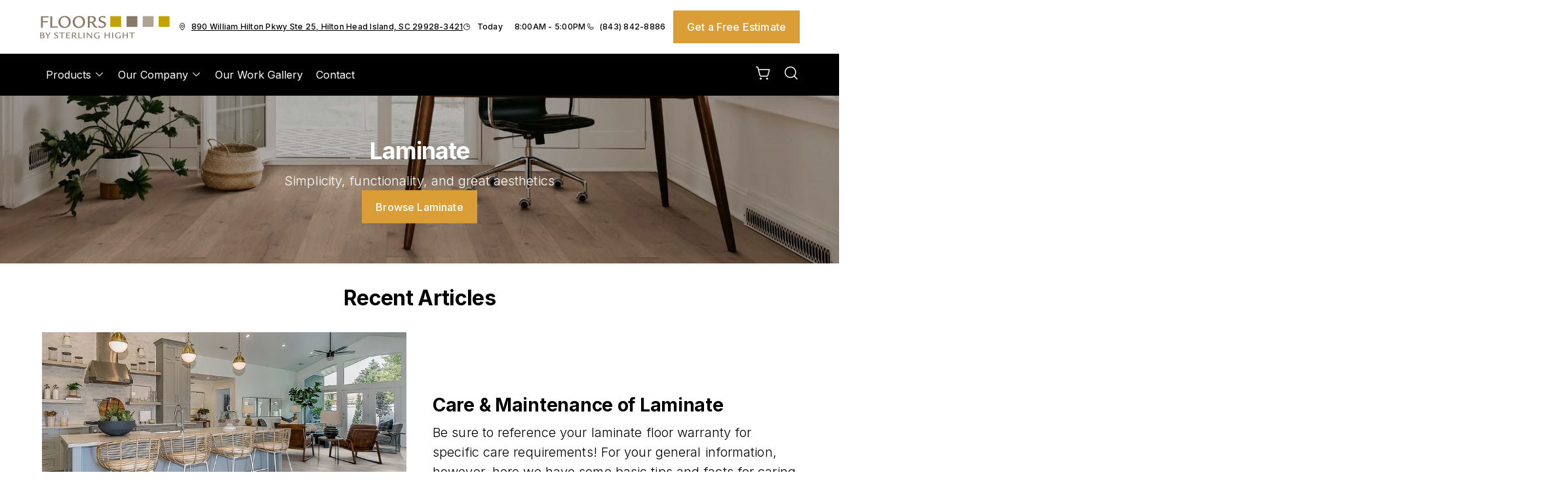

--- FILE ---
content_type: text/html; charset=utf-8
request_url: https://www.floorsbysterlinghight.com/products/articles/laminate
body_size: 15158
content:



<!DOCTYPE html>
<html class="no-js" lang="en">
    <head>
        <meta charset="utf-8">
        <meta name="viewport" content="width=device-width, initial-scale=1">
        <link rel="preconnect" href="https://fonts.googleapis.com" />
        <link rel="preconnect" href="https://fonts.gstatic.com" crossorigin />
         <link rel="preload" as="style" href="/services/cms/static/api/noble_assets/main.70d4fdd1b0bab17c5f83.css"/> 
        
<link
    href="https://fonts.googleapis.com/css2?family=Inter:wght@100..900&display=swap"
    rel="preload" as="style" />


        
        <meta name="description" content="Snippets, articles and resources for everything you need to know about laminate flooring!">
        
        
        <title>
            Laminate
        </title>
        <meta name="title" content="Laminate">
        
        
            <link rel="icon" type="image/x-icon" href="/vendor_configs/f1e763544f7140c396f7871084199244/favicon.ico">
        
        
            <link href="https://www.floorsbysterlinghight.com/products/articles/laminate" rel="canonical">
        
        
            
        

        <style>
            :root {
                --theme-background-color: rgb(255, 255, 255);
                --theme-on-background-color: rgb(0, 0, 0);
                --theme-primary-color: rgb(0, 0, 0);
                --theme-on-primary-color: rgb(255, 255, 255);
                --theme-secondary-color: rgb(219, 158, 54);
                --theme-on-secondary-color: rgb(255, 255, 255);

                
                --theme-background-color-rgb: 255, 255, 255;
                --theme-background-color-adjust-5: rgba(242.0, 242.0, 242.0, 1.0);
                --theme-background-color-adjust-7: rgba(237.0, 237.0, 237.0, 1.0);
                --theme-background-color-adjust-10: rgba(230.0, 230.0, 230.0, 1.0);
                --theme-background-color-adjust-15: rgba(217.0, 217.0, 217.0, 1.0);
                --theme-background-color-adjust-20: rgba(204.0, 204.0, 204.0, 1.0);
                --theme-background-color-adjust-40: rgba(153.0, 153.0, 153.0, 1.0);
                --theme-primary-color-rgb: 0, 0, 0;
                --theme-primary-color-adjust-5: rgba(22.0, 22.0, 22.0, 1.0);
                --theme-primary-color-adjust-7: rgba(26.0, 26.0, 26.0, 1.0);
                --theme-primary-color-adjust-10: rgba(32.0, 32.0, 32.0, 1.0);
                --theme-primary-color-adjust-20: rgba(51.0, 51.0, 51.0, 1.0);
                --theme-primary-color-adjust-40: rgba(89.0, 89.0, 89.0, 1.0);
                --theme-secondary-color-rgb: 219, 158, 54;
                --theme-secondary-color-adjust-10: rgba(208.0, 145.0, 37.0, 1.0);
                --theme-secondary-color-adjust-20: rgba(185.0, 129.0, 33.0, 1.0);
                --theme-secondary-color-adjust-40: rgba(139.0, 97.0, 25.0, 1.0);
                --theme-on-background-color-rgb: 0, 0, 0;
                --theme-on-background-color-adjust-10: rgba(32.0, 32.0, 32.0, 1.0);
                --theme-on-background-color-adjust-20: rgba(51.0, 51.0, 51.0, 1.0);
                --theme-on-background-color-adjust-40: rgba(89.0, 89.0, 89.0, 1.0);
                --theme-on-primary-color-rgb: 255, 255, 255;
                --theme-on-primary-color-adjust-10: rgba(230.0, 230.0, 230.0, 1.0);
                --theme-on-primary-color-adjust-20: rgba(204.0, 204.0, 204.0, 1.0);
                --theme-on-primary-color-adjust-40: rgba(153.0, 153.0, 153.0, 1.0);
                --theme-on-secondary-color-rgb: 255, 255, 255;
                --theme-on-secondary-color-adjust-10: rgba(230.0, 230.0, 230.0, 1.0);
                --theme-on-secondary-color-adjust-20: rgba(204.0, 204.0, 204.0, 1.0);
                --theme-on-secondary-color-adjust-40: rgba(153.0, 153.0, 153.0, 1.0);
                --theme-on-image-overlay-color: rgba(255, 255, 255, 1.0);
                
                --white-color-adjust-10: rgba(230.0, 230.0, 230.0, 1.0);
                --white-color-adjust-20: rgba(204.0, 204.0, 204.0, 1.0);
                --white-color-adjust-40: rgba(153.0, 153.0, 153.0, 1.0);
                


            }
        </style>

         <link rel="stylesheet" href="/services/cms/static/api/noble_assets/main.70d4fdd1b0bab17c5f83.css"/> 
        
<link
    href="https://fonts.googleapis.com/css2?family=Inter:wght@100..900&display=swap"
    rel="stylesheet" />



        <script>
            
            
            window._roomvoServerUrl = "https://www.roomvo.com";
            
            window._roomvoVendorUrlPath = "floorsbysterlinghight";
            window._roomvoVendorName = "Floors by Sterling Hight";
            window._rootRoomvoPath = "https://www.roomvo.com";
            window._rootSitesPath = "";
            window._roomvoLocale = "en-us";
            
                window._vendorStores = {"72ae571f269e4c09836fa417a9af4228": {"name": "Hilton Head Island - 890 William Hilton Pkwy Ste 25", "address-string": "890 William Hilton Pkwy Ste 25, Hilton Head Island, SC 29928-3421", "address": {"street_address": "890 William Hilton Pkwy Ste 25", "city": "Hilton Head Island", "state": "SC", "postal_code": "29928-3421", "country": "US"}, "phone": "(843) 842-8886", "hours": [["Mon", "8:00AM - 5:00PM"], ["Tue", "8:00AM - 5:00PM"], ["Wed", "8:00AM - 5:00PM"], ["Thu", "8:00AM - 5:00PM"], ["Fri", "8:00AM - 5:00PM"], ["Sat", "Closed"], ["Sun", "Closed"]], "message": "", "multi-location-btn-text": "890 William Hilton Pkwy Ste 25, Hilton Head Island, SC 29928-3421", "latitude": 32.1696827, "longitude": -80.7396472}};
                
                    window._firstStoreId = "72ae571f269e4c09836fa417a9af4228";
                
            
            window._hasRecaptcha = true;
        </script>

        <script async src="https://www.roomvo.com/static/scripts/b2b/common/pro-sites.js"></script>

        
        
            
                <!-- Google tag (gtag.js) -->
<script async src="https://www.googletagmanager.com/gtag/js?id=G-S6PRD94K0E'"></script>
<script>
  window.dataLayer = window.dataLayer || [];
  function gtag(){dataLayer.push(arguments);}
  gtag('js', new Date());

  gtag('config', 'G-S6PRD94K0E'');
</script>
            
                <!-- Google Tag Manager -->
<script>(function(w,d,s,l,i){w[l]=w[l]||[];w[l].push({'gtm.start':
new Date().getTime(),event:'gtm.js'});var f=d.getElementsByTagName(s)[0],
j=d.createElement(s),dl=l!='dataLayer'?'&l='+l:'';j.async=true;j.src=
'https://www.googletagmanager.com/gtm.js?id='+i+dl;f.parentNode.insertBefore(j,f);
})(window,document,'script','dataLayer','GTM-P7D2FZW');</script>
<!-- End Google Tag Manager -->

            
                <meta name="google-site-verification" content="WBPw7cnHLiHGBaBdqw_W2kUxWJ4gmqcFcwmq7f8e7P4" />
            
                <!-- Google tag (gtag.js) -->
<script async src="https://www.googletagmanager.com/gtag/js?id=G-S6PRD94K0E"></script>
<script>
  window.dataLayer = window.dataLayer || [];
  function gtag(){dataLayer.push(arguments);}
  gtag('js', new Date());

  gtag('config', 'G-S6PRD94K0E');
</script>
            
                <script>
document.addEventListener("DOMContentLoaded", function () {
  var lowerFooter = document.querySelector(".lower-footer");
  if (lowerFooter) {
    lowerFooter.style.backgroundColor = "#ffffff";
    lowerFooter.style.color = "#000000";
  }
});
</script>
            
        

         <script defer="defer" src="/services/cms/static/api/noble_assets/main.d091bfa5788df3e7bad0.js"></script> 
        


    </head>

    <body>
        
            
                <!-- Google Tag Manager (noscript) -->
<noscript><iframe src="https://www.googletagmanager.com/ns.html?id=GTM-P7D2FZW"
height="0" width="0" style="display:none;visibility:hidden"></iframe></noscript>
<!-- End Google Tag Manager (noscript) -->

            
        
        <a href="#main-content" id="skip-to-main-content">Skip to Main Content</a>
        



<header>
    <div id="global-announcement-wrapper-desktop" class="desktop-only">
        




    
        
    


    </div>
    <div class="pre-toolbar-wrapper">
        <div class="pre-toolbar">
            <div class="header-logo d-flex align-items-center">
                <a class="logo" href="/">
                    
                        <img src="https://www.roomvo.com/services/vendor/themes/5ef64a09931040b1a0b39314cc9b1ad7/images/vendor_logo_square_en-us.gif" alt="Floors by Sterling Hight" fetchpriority="high">
                    
                </a>
            </div>
            <div class="mobile-header-actions d-flex mobile-only">
                
                    <button
                        type="button"
                        class="btn btn-icon open-shopping-cart my-auto"
                        title="Shopping Cart"
                    >
                        <span class="visually-hidden">Shopping cart</span>
                        <i class="icon-shopping-cart">
                            <div class="notification-badge d-none"></div>
                        </i>
                    </button>
                
                <button class="btn btn-icon hamburger-btn mobile-menu-toggle-btn my-auto p-0" aria-label="Open the menu" aria-controls="mobile-menu-container" aria-expanded="false">
                    <span class="visually-hidden">Menu</span>
                    <span class="hamb-line" aria-hidden="true"></span>
                </button>
            </div>
            <div class="contact-card-module-desktop desktop-only d-flex justify-content-center">
                



    <div class="single-location-view-container multi-location-container">
        <div class="store-info-container d-flex">
            
                <div class="location-info-item d-flex align-items-center">
                    <i class="icon-map-pin location-info-item-icon caption"></i>
                    <a rel="nofollow" href="https://www.google.com/maps/search/?api=1&query=890%20William%20Hilton%20Pkwy%20Ste%2025%2C%20Hilton%20Head%20Island%2C%20SC%2029928-3421" target="_blank" class="directions-link">
                        <address class="mb-0 caption m-0">890 William Hilton Pkwy Ste 25, Hilton Head Island, SC 29928-3421</address>
                    </a>
                </div>
            
            
                <div class="location-info-item d-flex align-items-center store-hours day">
                    <i class="icon-clock location-info-item-icon caption"></i>
                    <table class="contact-value caption m-0">
                        <tr>
                            <td>&mdash;</td>
                            <td>&mdash;</td>
                        </tr>
                    </table>
                </div>
            
            
                <div class="location-info-item d-flex align-items-center">
                    <i class="icon-phone location-info-item-icon caption"></i>
                    <a href="tel:(843) 842-8886" class="phone-number caption m-0">(843) 842-8886</a>
                </div>
            
        </div>
    </div>


            </div>
            

            <div class="header-cta desktop-only d-flex align-items-center">
                
                    
                        <button type="button" class="btn btn-primary my-3" data-bs-toggle="modal" data-bs-target="#callToActionModal">
                            Get a Free Estimate
                        </button>
                    
                
            </div>
        </div>
    </div>
    <div class="operating-hours-message-desktop desktop-only">
        
    
        <div class="multi-location-container d-flex justify-content-start justify-content-xl-center">
            
                
            
        </div>
    


    </div>
    <div class="header-toolbar-wrapper">
        <div class="header-toolbar d-xl-flex">
            
            <div id="mobile-menu-container" class="mobile-menu-container">
                <div class="mobile-scrollable-area">
                    <div class="contact-card-module-mobile multi-location-container w-100 mobile-only">
                        



    <div class="single-location-view-container multi-location-container">
        <div class="store-info-container d-flex">
            
                <div class="location-info-item d-flex align-items-center">
                    <i class="icon-map-pin location-info-item-icon small"></i>
                    <a rel="nofollow" href="https://www.google.com/maps/search/?api=1&query=890%20William%20Hilton%20Pkwy%20Ste%2025%2C%20Hilton%20Head%20Island%2C%20SC%2029928-3421" target="_blank" class="directions-link">
                        <address class="mb-0 small m-0">890 William Hilton Pkwy Ste 25, Hilton Head Island, SC 29928-3421</address>
                    </a>
                </div>
            
            
                <div class="location-info-item d-flex align-items-center store-hours day">
                    <i class="icon-clock location-info-item-icon small"></i>
                    <table class="contact-value small m-0">
                        <tr>
                            <td>&mdash;</td>
                            <td>&mdash;</td>
                        </tr>
                    </table>
                </div>
            
            
                <div class="location-info-item d-flex align-items-center">
                    <i class="icon-phone location-info-item-icon small"></i>
                    <a href="tel:(843) 842-8886" class="phone-number small m-0">(843) 842-8886</a>
                </div>
            
        </div>
    </div>


                    </div>
                    <div class="operating-hours-message-mobile mobile-only">
                        
    
        <div class="multi-location-container d-flex justify-content-start justify-content-xl-center">
            
                
            
        </div>
    


                    </div>
                    



<div class="nav-scroll-container d-xl-flex">
    
    <nav class="menu nav-overflow align-items-center d-xl-flex" aria-label="Floors by Sterling Hight">
        <div class="nav-scroll-fade start hide-caret d-flex desktop-only">
            <button
                type="button"
                class="btn btn-icon nav-scroll-fade-button start d-flex align-items-center"
                tabindex="-1"
                title="Scroll Left"
            >
                <i class="icon-caret-left"></i>
            </button>
        </div>
        <ul role="menu" class="menu-items list-unstyled d-flex flex-column flex-xl-row">
            
            <li role="menuitem" class="level-one">
                <div class="item-container">
                    
                    <a
                        class="btn btn-nav-item level-one-item lead"
                        aria-controls="submenu-0"
                        aria-expanded="false"
                        aria-haspopup="true"
                        
                            href="/products"
                        
                    >
                        <span class="underlined-content">
                            Products
                            <i class="icon-caret-down desktop-only"></i>
                        </span>
                    </a>
                    <button
                        type="button"
                        class="btn btn-icon submenu-open-btn mobile-only d-flex align-items-center"
                        aria-controls="submenu-0"
                        aria-expanded="false"
                    >
                        <i class="icon-caret-right"></i>
                    </button>
                </div>
                <div class="submenu-container">
                    <div class="submenu no-grid-masonry" id="submenu-0">
                        <div class="submenu-header mobile-only">
                            <button type="button" class="btn btn-icon submenu-back-btn d-flex align-items-center position-relative">
                                <i class="icon-caret-left"></i>
                                <span>Back</span>
                            </button>
                            <button type="button" class="btn btn-icon close-menu-btn position-relative">
                                <span class="hamb-line"></span>
                            </button>
                        </div>

                        
                        <a
                            class="main-menu-item-hidden-link desktop-only"
                            
                                href="/products"
                            
                            
                        >Products</a>

                        
                        
                            
                            <div class="submenu-item level-two">
                                <ul class="list-unstyled">
                                    <li class="item-container">
                                        <a
                                            class="btn btn-nav-item level-two-title lead"
                                            href="/products/catalog/floors/?product_type=1"
                                            
                                        >
                                            <span class="fw-bolder underlined-content">Floors</span>
                                        </a>
                                    </li>
                                    
                                    <li class="item-container">
                                        <a
                                            class="btn btn-nav-item level-two-item lead"
                                            href="/products/catalog/floors/hardwood/?product_type=1&amp;product_subtype=1"
                                            
                                        >
                                            <span class="underlined-content">Hardwood</span>
                                        </a>
                                    </li>
                                    
                                    <li class="item-container">
                                        <a
                                            class="btn btn-nav-item level-two-item lead"
                                            href="/products/catalog/floors/tile/?product_type=1&amp;product_subtype=2"
                                            
                                        >
                                            <span class="underlined-content">Tile</span>
                                        </a>
                                    </li>
                                    
                                    <li class="item-container">
                                        <a
                                            class="btn btn-nav-item level-two-item lead"
                                            href="/products/catalog/floors/vinyl/?product_type=1&amp;product_subtype=3"
                                            
                                        >
                                            <span class="underlined-content">Vinyl</span>
                                        </a>
                                    </li>
                                    
                                    <li class="item-container">
                                        <a
                                            class="btn btn-nav-item level-two-item lead"
                                            href="/products/catalog/floors/luxury-vinyl/?product_type=1&amp;product_subtype=4"
                                            
                                        >
                                            <span class="underlined-content">Luxury Vinyl</span>
                                        </a>
                                    </li>
                                    
                                    <li class="item-container">
                                        <a
                                            class="btn btn-nav-item level-two-item lead"
                                            href="/products/catalog/floors/carpet/?product_type=1&amp;product_subtype=5"
                                            
                                        >
                                            <span class="underlined-content">Carpet</span>
                                        </a>
                                    </li>
                                    
                                    <li class="item-container">
                                        <a
                                            class="btn btn-nav-item level-two-item lead"
                                            href="/products/catalog/floors/carpet-tile/?product_type=1&amp;product_subtype=7"
                                            
                                        >
                                            <span class="underlined-content">Carpet Tile</span>
                                        </a>
                                    </li>
                                    
                                    <li class="item-container">
                                        <a
                                            class="btn btn-nav-item level-two-item lead"
                                            href="/products/catalog/floors/laminate/?product_type=1&amp;product_subtype=11"
                                            
                                        >
                                            <span class="underlined-content">Laminate</span>
                                        </a>
                                    </li>
                                    
                                </ul>
                            </div>
                            
                        
                            
                            <div class="submenu-item level-two">
                                <ul class="list-unstyled">
                                    <li class="item-container">
                                        <a
                                            class="btn btn-nav-item level-two-title lead"
                                            href="/products/catalog/walls/?product_type=5"
                                            
                                        >
                                            <span class="fw-bolder underlined-content">Walls</span>
                                        </a>
                                    </li>
                                    
                                    <li class="item-container">
                                        <a
                                            class="btn btn-nav-item level-two-item lead"
                                            href="/products/catalog/walls/tile/?product_type=5&amp;product_subtype=2"
                                            
                                        >
                                            <span class="underlined-content">Tile</span>
                                        </a>
                                    </li>
                                    
                                </ul>
                            </div>
                            
                        
                            
                            <div class="submenu-item level-two">
                                <ul class="list-unstyled">
                                    <li class="item-container">
                                        <a
                                            class="btn btn-nav-item level-two-title lead"
                                            href="/products/catalog/rugs/?product_type=2"
                                            
                                        >
                                            <span class="fw-bolder underlined-content">Rugs</span>
                                        </a>
                                    </li>
                                    
                                    <li class="item-container">
                                        <a
                                            class="btn btn-nav-item level-two-item lead"
                                            href="/products/catalog/rugs/area-rugs/?product_type=2&amp;product_subtype=19"
                                            
                                        >
                                            <span class="underlined-content">Area Rugs</span>
                                        </a>
                                    </li>
                                    
                                </ul>
                            </div>
                            
                        
                            
                            <div class="submenu-item level-two">
                                <ul class="list-unstyled">
                                    <li class="item-container">
                                        <a
                                            class="btn btn-nav-item level-two-title lead"
                                            href="/products/catalog/countertops/?product_type=4"
                                            
                                        >
                                            <span class="fw-bolder underlined-content">Countertops</span>
                                        </a>
                                    </li>
                                    
                                    <li class="item-container">
                                        <a
                                            class="btn btn-nav-item level-two-item lead"
                                            href="/products/catalog/countertops/natural-stone/?product_type=4&amp;product_subtype=8"
                                            
                                        >
                                            <span class="underlined-content">Natural Stone</span>
                                        </a>
                                    </li>
                                    
                                </ul>
                            </div>
                            
                        
                            
                        
                            
                        
                            
                        

                        
                        
                        <div class="submenu-item level-two">
                            <ul class="list-unstyled">
                                
                                <li class="item-container">
                                    <a class="btn btn-nav-item level-two-title lead">
                                        <span class="fw-bolder">More</span>
                                    </a>
                                </li>
                                
                                
                                    
                                
                                    
                                
                                    
                                
                                    
                                
                                    
                                
                                    
                                        <li class="item-container">
                                            <a
                                                class="btn btn-nav-item level-two-item lead"
                                                href="/products/services"
                                                
                                            >
                                                <span class="underlined-content">Services</span>
                                            </a>
                                        </li>
                                    
                                
                                    
                                        <li class="item-container">
                                            <a
                                                class="btn btn-nav-item level-two-item lead"
                                                href="/products/our-brands"
                                                
                                            >
                                                <span class="underlined-content">Our Brands</span>
                                            </a>
                                        </li>
                                    
                                
                            </ul>
                        </div>
                        

                        
                        
                            
                        
                            
                        
                            
                        
                            
                        
                            
                                <div class="submenu-item level-three w-100">
                                    <div class="item-container level-three-title-container w-100 d-flex align-items-start">
                                        <a
                                            class="btn btn-nav-item level-three-title lead"
                                            href="/products/articles"
                                            
                                        >
                                            <span class="fw-bolder underlined-content">Product Articles</span>
                                        </a>
                                        <button
                                            class="btn btn-icon level-three-collapse-toggle mobile-only my-auto px-0"
                                            type="button"
                                            data-bs-toggle="collapse"
                                            data-bs-target="#submenu-0-item-4"
                                            aria-controls="#submenu-0-item-4"
                                        >
                                            <i class="icon-caret-right"></i>
                                        </button>
                                    </div>
                                    <div
                                        class="level-three-collapse collapse show"
                                        id="submenu-0-item-4"
                                        data-bs-parent="#submenu-0"
                                    >
                                        <ul class="list-unstyled">
                                            
                                            <li class="item-container">
                                                <a
                                                    class="btn btn-nav-item level-three-item lead"
                                                    href="/products/articles/laminate"
                                                    
                                                        aria-current="page"
                                                    
                                                >
                                                    <span class="underlined-content">Laminate</span>
                                                </a>
                                            </li>
                                            
                                            <li class="item-container">
                                                <a
                                                    class="btn btn-nav-item level-three-item lead"
                                                    href="/products/articles/carpet"
                                                    
                                                >
                                                    <span class="underlined-content">Carpet</span>
                                                </a>
                                            </li>
                                            
                                            <li class="item-container">
                                                <a
                                                    class="btn btn-nav-item level-three-item lead"
                                                    href="/products/articles/hardwood"
                                                    
                                                >
                                                    <span class="underlined-content">Hardwood</span>
                                                </a>
                                            </li>
                                            
                                            <li class="item-container">
                                                <a
                                                    class="btn btn-nav-item level-three-item lead"
                                                    href="/products/articles/tile"
                                                    
                                                >
                                                    <span class="underlined-content">Tile</span>
                                                </a>
                                            </li>
                                            
                                            <li class="item-container">
                                                <a
                                                    class="btn btn-nav-item level-three-item lead"
                                                    href="/products/articles/rugs"
                                                    
                                                >
                                                    <span class="underlined-content">Rugs</span>
                                                </a>
                                            </li>
                                            
                                            <li class="item-container">
                                                <a
                                                    class="btn btn-nav-item level-three-item lead"
                                                    href="/products/articles/vinyl"
                                                    
                                                >
                                                    <span class="underlined-content">Vinyl</span>
                                                </a>
                                            </li>
                                            
                                        </ul>
                                    </div>
                                </div>
                            
                        
                            
                        
                            
                        
                    </div>
                </div>
                
            </li>
            
            <li role="menuitem" class="level-one">
                <div class="item-container">
                    
                    <a
                        class="btn btn-nav-item level-one-item lead"
                        aria-controls="submenu-1"
                        aria-expanded="false"
                        aria-haspopup="true"
                        
                    >
                        <span class="underlined-content">
                            Our Company
                            <i class="icon-caret-down desktop-only"></i>
                        </span>
                    </a>
                    <button
                        type="button"
                        class="btn btn-icon submenu-open-btn mobile-only d-flex align-items-center"
                        aria-controls="submenu-1"
                        aria-expanded="false"
                    >
                        <i class="icon-caret-right"></i>
                    </button>
                </div>
                <div class="submenu-container">
                    <div class="submenu no-grid-masonry" id="submenu-1">
                        <div class="submenu-header mobile-only">
                            <button type="button" class="btn btn-icon submenu-back-btn d-flex align-items-center position-relative">
                                <i class="icon-caret-left"></i>
                                <span>Back</span>
                            </button>
                            <button type="button" class="btn btn-icon close-menu-btn position-relative">
                                <span class="hamb-line"></span>
                            </button>
                        </div>

                        
                        <a
                            class="main-menu-item-hidden-link desktop-only"
                            
                            
                        >Our Company</a>

                        
                        
                            
                        
                            
                        

                        
                        
                        <div class="submenu-item level-two">
                            <ul class="list-unstyled">
                                
                                <li class="item-container">
                                    <a
                                        class="btn btn-nav-item level-two-title lead"
                                        href="/our-company"
                                        
                                    >
                                        <span class="fw-bolder underlined-content">Our Company</span>
                                    </a>
                                </li>
                                
                                
                                    
                                        <li class="item-container">
                                            <a
                                                class="btn btn-nav-item level-two-item lead"
                                                href="/our-company/locations"
                                                
                                            >
                                                <span class="underlined-content">Locations</span>
                                            </a>
                                        </li>
                                    
                                
                                    
                                        <li class="item-container">
                                            <a
                                                class="btn btn-nav-item level-two-item lead"
                                                href="/our-company/about"
                                                
                                            >
                                                <span class="underlined-content">About</span>
                                            </a>
                                        </li>
                                    
                                
                            </ul>
                        </div>
                        

                        
                        
                            
                        
                            
                        
                    </div>
                </div>
                
            </li>
            
            <li role="menuitem" class="level-one">
                <div class="item-container">
                    
                    <a class="btn btn-nav-item level-one-item lead" href="/our-work-gallery">
                        <span class="underlined-content">Our Work Gallery</span>
                    </a>
                    
            </li>
            
            <li role="menuitem" class="level-one">
                <div class="item-container">
                    
                    <a class="btn btn-nav-item level-one-item lead" href="/contact">
                        <span class="underlined-content">Contact</span>
                    </a>
                    
            </li>
            
        </ul>
        <div class="nav-scroll-fade end hide-caret d-flex desktop-only">
            <button
                type="button"
                class="btn btn-icon nav-scroll-fade-button end d-flex align-items-center "
                tabindex="-1"
                title="Scroll Right"
            >
                <i class="icon-caret-right"></i>
            </button>
        </div>
    </nav>
    
</div>

                    <div class="mobile-only">
                        


                    </div>
                    
                        <div class="mobile-menu-sticky-footer bottom-0 w-100 position-sticky mt-auto mobile-only">
                            <div class="mobile-only">
                                
<form action="/products/catalog/" method="GET" class="search-form">
    <div class="d-flex w-100">
        <label>
            <input
                type="text"
                name="search_query"
                class="form-control search-input"
                placeholder='Type your product name, sku, brand'
                maxlength="128" />
            <span class="visually-hidden">Type your product name, sku, brand<span>
        </label>
        <button type="submit" class="btn btn-primary search-submit-button">
            Search
        </button>
    </div>
</form>

                            </div>
                        </div>
                    
                </div>
            </div>
            
                <div class="header-button-container d-flex align-items-center desktop-only">
                    


                    
                        <div class="desktop-header-actions">
                            
                                <button
                                    type="button"
                                    class="btn btn-icon open-shopping-cart"
                                    title="Shopping Cart"
                                >
                                    <span class="visually-hidden">Shopping cart</span>
                                    <i class="icon-shopping-cart">
                                        <div class="notification-badge d-none"></div>
                                    </i>
                                </button>
                            
                            
                                <button
                                    type="button"
                                    class="btn btn-icon search-button"
                                    title="Search"
                                >
                                    <i class="icon-magnifying-glass"></i>
                                </button>
                                <div class="search-area">
                                    
<form action="/products/catalog/" method="GET" class="search-form">
    <div class="d-flex w-100">
        <label>
            <input
                type="text"
                name="search_query"
                class="form-control search-input"
                placeholder='Type your product name, sku, brand'
                maxlength="128" />
            <span class="visually-hidden">Type your product name, sku, brand<span>
        </label>
        <button type="submit" class="btn btn-primary search-submit-button">
            Search
        </button>
    </div>
</form>

                                </div>
                            
                        </div>
                    
                </div>
            
        </div>
    </div>
    
    


    <div class="mobile-cta-footer multi-location-container mobile-only d-flex position-fixed bottom-0 w-100">
        
        
            
                <button type="button" class="free-estimate-btn btn btn-primary" data-bs-toggle="modal" data-bs-target="#callToActionModal">
                    Free Estimate
                </button>
            
        
        
            
            
            
                <div class="store-phone">
                    <a
                        href="tel:(843) 842-8886"
                        class="call-us-btn btn btn-tertiary h-100 d-flex justify-content-center align-items-center"
                        aria-label="Call our store"
                    >
                        <i class="icon-phone"></i>
                    </a>
                </div>
            
        
    </div>


</header>





<div id="global-announcement-wrapper-mobile" class="mobile-only">
    




    
        
    


</div>


<main id="main-content">
    


    
        


<section class="hero-block">
    <div class="hero-slider position-relative">
        <div class="swiper-wrapper">
            
                <div class="swiper-slide">
                    
                    
                    <div class="hero-image-wrapper">
                        <div class="position-relative dark-overlay">
                            



<picture>
    
        
        <source srcset="/cms_images/02c6623e6301446bbebd5bb8a29398dd/laminate_Banner_-_2000x400px.orig.width-767.format-webp.webp" type="image/webp" media="(max-width:767px)" height="153" width="767">
    

    
    <source srcset="/cms_images/779c383bcc384a538b56ad6b2b2f522a/laminate_Banner_-_2000x400px.ori.width-2000.format-webp.webp" type="image/webp" height="400" width="2000">

    
    <img src="/cms_images/6db60f85889e4f3cb913fa9a6c4081c4/laminate_Banner_-_2000x400px.original.width-2000.jpg"
        alt="home office and desk on laminate floor"
        
        loading="eager" 
        fetchpriority="high" 
        
        height="400"
        width="2000"
        style="width: 100%; height: auto;"
    >
</picture>

                        </div>
                    </div>
                    
                    
                        <div class="hero-content-block container-fluid">
                            
                                <div class="hero-content-text d-flex flex-column">
                                    
                                        
                                        
                                            <h1 class="h1 title">Laminate</h1>
                                        
                                    
                                    
                                        <p class="subtitle mb-0">Simplicity, functionality, and great aesthetics</p>
                                    
                                </div>
                            
                            
                                

<div class="buttons row">
    
        
            
                <div class="col-12 col-md-auto">
                    <a href="/products?product_subtype=11&amp;product_type=1"
                        class="btn btn-primary btn-mobile-100"
                        
                    >
                        Browse Laminate
                    </a>
                </div>
            
            
        
    
</div>

                            
                        </div>
                    
                </div>
            
        </div>
        <div class="swiper-button-next">
            <div class="btn btn-icon carousel-navigation-button">
                <i class="icon-caret-right"></i>
            </div>
        </div>
        <div class="swiper-button-prev">
            <div class="btn btn-icon carousel-navigation-button">
                <i class="icon-caret-left"></i>
            </div>
        </div>
        <div class="slide-indicator-buttons"></div>
    </div>
</section>

    

    
        


<section class="alternating-text-block">
    <div class="container-fluid">
        



    <div class="block-heading d-flex flex-column">
        
            <h2 class="block-title">Recent Articles</h2>
        
        
        
    </div>


        <div class="alternating-card-wrapper">
            
                
                    



    <div class="row image-text-card">
        <div class="d-flex flex-column image-panel">
            <div class="image-container">
                
                    
                        



<picture>
    
    <source srcset="/cms_images/66029daafb7f4396a2a0be861a721363/Care__Maintenance_of_.2e16d0ba.fill-800x600.format-webp.webp" type="image/webp">

    
    <img src="/cms_images/0fb8e54d7a774833b13057aafc8b160f/Care__Maintenance_of_Laminate_2.2e16d0ba.fill-800x600.jpg"
        
        loading="eager" 
        alt="stools at bartop on laminate floor"
        class="img-fluid w-100" 
        
        
        height="600"
        width="800"
    >
</picture>

                    
                
            </div>
        </div>
        <div class="d-flex flex-column text-panel-column">
            <div class="text-panel-container">
                <div class="text-panel">
                    <div class="text-area">
                        
                            <h3>Care &amp; Maintenance of Laminate</h3>
                        
                        
                            <div class="clearfix w-100">
                                <p data-block-key="ggdny">Be sure to reference your laminate floor warranty for specific care requirements! For your general information, however, here we have some basic tips and facts for caring for your laminate floors.</p>
                            </div>
                        
                    </div>
                    
                        
                            <a href="/articles/laminate/care-maintenance-laminate" class="btn btn-secondary btn-mobile-100" >
                        
                            Read More
                        </a>
                    
                </div>
            </div>
        </div>
    </div>


                
            
                
                    



    <div class="row image-text-card">
        <div class="d-flex flex-column image-panel">
            <div class="image-container">
                
                    
                        



<picture>
    
    <source srcset="/cms_images/cea6cddc907c435f9adb584054cf671a/AdobeStock_124943983.2e16d0ba.fill-800x600.format-webp.webp" type="image/webp">

    
    <img src="/cms_images/f8422b671a6d42eba7db941f1314ea4c/AdobeStock_124943983.2e16d0ba.fill-800x600.jpg"
        
        loading="eager" 
        alt="young family entering empty house with new floors"
        class="img-fluid w-100" 
        
        
        height="600"
        width="800"
    >
</picture>

                    
                
            </div>
        </div>
        <div class="d-flex flex-column text-panel-column">
            <div class="text-panel-container">
                <div class="text-panel">
                    <div class="text-area">
                        
                            <h3>Floorté Classic</h3>
                        
                        
                            <div class="clearfix w-100">
                                <p data-block-key="ggdny">Designed for comfort + quiet.</p>
                            </div>
                        
                    </div>
                    
                        
                            <a href="/articles/laminate/floorte-classic" class="btn btn-secondary btn-mobile-100" >
                        
                            Read More
                        </a>
                    
                </div>
            </div>
        </div>
    </div>


                
            
                
                    



    <div class="row image-text-card">
        <div class="d-flex flex-column image-panel">
            <div class="image-container">
                
                    
                        



<picture>
    
    <source srcset="/cms_images/e6276dcf602a42f9b750c14638a5e9fc/Floorte_Elite.2e16d0ba.fill-800x600.format-webp.webp" type="image/webp">

    
    <img src="/cms_images/9ee228a0243e4ef6ada40b2cba0fae16/Floorte_Elite.2e16d0ba.fill-800x600.jpg"
        
        loading="eager" 
        alt="dog laying on floor looking up at person"
        class="img-fluid w-100" 
        
        
        height="425"
        width="568"
    >
</picture>

                    
                
            </div>
        </div>
        <div class="d-flex flex-column text-panel-column">
            <div class="text-panel-container">
                <div class="text-panel">
                    <div class="text-area">
                        
                            <h3>Floorté Elite</h3>
                        
                        
                            <div class="clearfix w-100">
                                <p data-block-key="ggdny">Scratch-resistant for pets + active families</p>
                            </div>
                        
                    </div>
                    
                        
                            <a href="/articles/laminate/floorte-elite" class="btn btn-secondary btn-mobile-100" >
                        
                            Read More
                        </a>
                    
                </div>
            </div>
        </div>
    </div>


                
            
                
                    



    <div class="row image-text-card">
        <div class="d-flex flex-column image-panel">
            <div class="image-container">
                
                    
                        



<picture>
    
    <source srcset="/cms_images/796008a1ee114ef4a0927beb397b1a49/Benefits_of_Laminate_.2e16d0ba.fill-800x600.format-webp.webp" type="image/webp">

    
    <img src="/cms_images/f9149cf226ea4e8eb817f758dfd8e1c5/Benefits_of_Laminate_3.2e16d0ba.fill-800x600.jpg"
        
        loading="eager" 
        alt="home office and desk on laminate floor"
        class="img-fluid w-100" 
        
        
        height="600"
        width="800"
    >
</picture>

                    
                
            </div>
        </div>
        <div class="d-flex flex-column text-panel-column">
            <div class="text-panel-container">
                <div class="text-panel">
                    <div class="text-area">
                        
                            <h3>Benefits of Laminate</h3>
                        
                        
                            <div class="clearfix w-100">
                                <p data-block-key="ggdny">Today’s laminate looks so realistic, you’ll find yourself asking, “Is it laminate … or is it hardwood?”</p><p data-block-key="4c05n">It’s laminate, all right—the stylish result of continuing breakthroughs in modern technology and manufacturing methods. There are styles that convey the authentic look of wood or the classic appeal of ceramic tile.</p>
                            </div>
                        
                    </div>
                    
                        
                            <a href="/articles/laminate/benefits-of-laminate" class="btn btn-secondary btn-mobile-100" >
                        
                            Read More
                        </a>
                    
                </div>
            </div>
        </div>
    </div>


                
            
                
                    



    <div class="row image-text-card">
        <div class="d-flex flex-column image-panel">
            <div class="image-container">
                
                    
                        



<picture>
    
    <source srcset="/cms_images/9b81131ffacc4c6fbe28664d9eeb411c/Installation_of_Lamin.2e16d0ba.fill-800x600.format-webp.webp" type="image/webp">

    
    <img src="/cms_images/0a923d8e2a244dd2a661b40c6340403a/Installation_of_Laminate_2.2e16d0ba.fill-800x600.jpg"
        
        loading="eager" 
        alt="sleek and modern dining room"
        class="img-fluid w-100" 
        
        
        height="600"
        width="800"
    >
</picture>

                    
                
            </div>
        </div>
        <div class="d-flex flex-column text-panel-column">
            <div class="text-panel-container">
                <div class="text-panel">
                    <div class="text-area">
                        
                            <h3>Installation of Laminate</h3>
                        
                        
                            <div class="clearfix w-100">
                                <p data-block-key="ggdny">You want a problem-free installation and, to help ensure it, here’s a checklist of things to do before the installer arrives.</p>
                            </div>
                        
                    </div>
                    
                        
                            <a href="/articles/laminate/installation-laminate" class="btn btn-secondary btn-mobile-100" >
                        
                            Read More
                        </a>
                    
                </div>
            </div>
        </div>
    </div>


                
            
                
                    



    <div class="row image-text-card">
        <div class="d-flex flex-column image-panel">
            <div class="image-container">
                
                    
                        



<picture>
    
    <source srcset="/cms_images/9ec1f149f2e447cd8427d668e6f8ed2b/Laminates__Extremely_.2e16d0ba.fill-800x600.format-webp.webp" type="image/webp">

    
    <img src="/cms_images/998873d239434f93bb97b9960da32c26/Laminates__Extremely_Fashionable_2.2e16d0ba.fill-800x600.jpg"
        
        loading="eager" 
        alt="dining room with blue and white chairs"
        class="img-fluid w-100" 
        
        
        height="600"
        width="800"
    >
</picture>

                    
                
            </div>
        </div>
        <div class="d-flex flex-column text-panel-column">
            <div class="text-panel-container">
                <div class="text-panel">
                    <div class="text-area">
                        
                            <h3>Laminates: Extremely Fashionable</h3>
                        
                        
                            <div class="clearfix w-100">
                                <p data-block-key="ggdny">If you haven’t shopped for laminate lately, you may be surprised by the number of authentic-looking styles and finishes out there—excitingly designed laminates that keep pace with the world of fashion and with key environmental concerns. It’s almost unbelievable how authentic these products appear… but believe it!</p>
                            </div>
                        
                    </div>
                    
                        
                            <a href="/articles/laminate/laminates-extremely-fashionable" class="btn btn-secondary btn-mobile-100" >
                        
                            Read More
                        </a>
                    
                </div>
            </div>
        </div>
    </div>


                
            
                
                    



    <div class="row image-text-card">
        <div class="d-flex flex-column image-panel">
            <div class="image-container">
                
                    
                        



<picture>
    
    <source srcset="/cms_images/4339dd982c3642f0b4d158b474c36f90/The_Layers_of_Laminat.2e16d0ba.fill-800x600.format-webp.webp" type="image/webp">

    
    <img src="/cms_images/aa6b7deb67094985bd6fcdb778c5fc50/The_Layers_of_Laminate_2.original.2e16d0ba.fill-800x600.jpg"
        
        loading="eager" 
        alt="the layers of laminate graphic"
        class="img-fluid w-100" 
        
        
        height="600"
        width="800"
    >
</picture>

                    
                
            </div>
        </div>
        <div class="d-flex flex-column text-panel-column">
            <div class="text-panel-container">
                <div class="text-panel">
                    <div class="text-area">
                        
                            <h3>The Layers of Laminate</h3>
                        
                        
                            <div class="clearfix w-100">
                                <p data-block-key="ggdny">Laminate is constructed in layers to create lasting, affordable, beautiful floors. Four layers of material, each of which has its own purpose, are fused together through a direct-pressure process that binds them into one extremely durable material.</p>
                            </div>
                        
                    </div>
                    
                        
                            <a href="/articles/laminate/the-layers-of-laminate" class="btn btn-secondary btn-mobile-100" >
                        
                            Read More
                        </a>
                    
                </div>
            </div>
        </div>
    </div>


                
            
                
                    



    <div class="row image-text-card">
        <div class="d-flex flex-column image-panel">
            <div class="image-container">
                
                    
                        



<picture>
    
    <source srcset="/cms_images/f87fe19168d84749825e931957cd71c4/Why_Shaw_Laminate_2.2e16d0ba.fill-800x600.format-webp.webp" type="image/webp">

    
    <img src="/cms_images/e504cc1f57ec423992f49ff1c2e9e34f/Why_Shaw_Laminate_2.2e16d0ba.fill-800x600.jpg"
        
        loading="eager" 
        alt="cabinets with home decor on top"
        class="img-fluid w-100" 
        
        
        height="600"
        width="800"
    >
</picture>

                    
                
            </div>
        </div>
        <div class="d-flex flex-column text-panel-column">
            <div class="text-panel-container">
                <div class="text-panel">
                    <div class="text-area">
                        
                            <h3>Why Shaw Laminate</h3>
                        
                        
                            <div class="clearfix w-100">
                                <p data-block-key="ggdny">The advantages to choosing laminate are many. As the expert in all things flooring, we’re here to help you make the best choice.</p>
                            </div>
                        
                    </div>
                    
                        
                            <a href="/articles/laminate/why-shaw-laminate" class="btn btn-secondary btn-mobile-100" >
                        
                            Read More
                        </a>
                    
                </div>
            </div>
        </div>
    </div>


                
            
        </div>
    </div>
</section>

    

    
        


<section class="featured-block container-fluid">
    



    <div class="block-heading d-flex flex-column">
        
            <h2 class="block-title">Articles by Flooring Type</h2>
        
        
        
    </div>


    
        <div class="cards-content">
            
                <div class="carousel-content">
                    <div class="featured-slider">
                        <div class="swiper-wrapper">
                            
                                <div class="swiper-slide">
                                    



    
        <div class="featured-card">
    
        <div class="image-panel">
            
                



<picture>
    
    <source srcset="/cms_images/9ddaaa923d3645d7bed9a2ef0e4903fe/Care_and_Maintenance_.2e16d0ba.fill-800x800.format-webp.webp" type="image/webp">

    
    <img src="/cms_images/ce4f80fd96d04b4285f264c64c18a1b3/Care_and_Maintenance_of_Carpet_2.2e16d0ba.fill-800x800.jpg"
        
        loading="lazy" 
        alt="loveseats and large cushioned footstool in living room with carpet"
        class="img-fluid w-100" 
        
        
        height="800"
        width="800"
    >
</picture>

            
        </div>
        <div
            class="
                text-panel
                 title-btn-only-panel
                
            "
        >
            
                <h4 class="card-title">
                    <span class="underlined-content">Carpet</span>
                </h4>
            
            
            
            
                <div class="card-button-box">
                    <a
                        href="/articles/carpet"
                        class="card-button btn btn-secondary btn-sm btn-mobile-100"
                        
                    >
                        Learn More
                    </a>
                </div>
            
        </div>
    
        </div>
    


                                </div>
                            
                                <div class="swiper-slide">
                                    



    
        <div class="featured-card">
    
        <div class="image-panel">
            
                



<picture>
    
    <source srcset="/cms_images/9103dbedd9c34cecb4a2b6d75a4c653c/Hardwood.original.2e16d0ba.fill-800x800.format-webp.webp" type="image/webp">

    
    <img src="/cms_images/54ab97cb458e48d0b68a207ae01b111f/Hardwood.original.2e16d0ba.fill-800x800.jpg"
        
        loading="lazy" 
        alt="sofa with blanket hanging off on hardwood floor"
        class="img-fluid w-100" 
        
        
        height="500"
        width="500"
    >
</picture>

            
        </div>
        <div
            class="
                text-panel
                 title-btn-only-panel
                
            "
        >
            
                <h4 class="card-title">
                    <span class="underlined-content">Hardwood</span>
                </h4>
            
            
            
            
                <div class="card-button-box">
                    <a
                        href="/articles/hardwood"
                        class="card-button btn btn-secondary btn-sm btn-mobile-100"
                        
                    >
                        Learn More
                    </a>
                </div>
            
        </div>
    
        </div>
    


                                </div>
                            
                                <div class="swiper-slide">
                                    



    
        <div class="featured-card">
    
        <div class="image-panel">
            
                



<picture>
    
    <source srcset="/cms_images/2bbbd15f17a049ea9f68390b5d037602/Rugs.2e16d0ba.fill-800x800.format-webp.webp" type="image/webp">

    
    <img src="/cms_images/a1bb1750c8ec4e1b8b89ef44534fc571/Rugs.2e16d0ba.fill-800x800.jpg"
        
        loading="lazy" 
        alt="living room furniture on large grey area rug"
        class="img-fluid w-100" 
        
        
        height="800"
        width="800"
    >
</picture>

            
        </div>
        <div
            class="
                text-panel
                 title-btn-only-panel
                
            "
        >
            
                <h4 class="card-title">
                    <span class="underlined-content">Rugs</span>
                </h4>
            
            
            
            
                <div class="card-button-box">
                    <a
                        href="/articles/rugs"
                        class="card-button btn btn-secondary btn-sm btn-mobile-100"
                        
                    >
                        Learn More
                    </a>
                </div>
            
        </div>
    
        </div>
    


                                </div>
                            
                                <div class="swiper-slide">
                                    



    
        <div class="featured-card">
    
        <div class="image-panel">
            
                



<picture>
    
    <source srcset="/cms_images/898e5f80c75643de96cafaf2711f49a8/Tile_2.2e16d0ba.fill-800x800.format-webp.webp" type="image/webp">

    
    <img src="/cms_images/16c22dd485bd4f81bd5c2dd55a7b95bf/Tile_2.2e16d0ba.fill-800x800.jpg"
        
        loading="lazy" 
        alt="modern bathroom with teal tile walls"
        class="img-fluid w-100" 
        
        
        height="550"
        width="550"
    >
</picture>

            
        </div>
        <div
            class="
                text-panel
                 title-btn-only-panel
                
            "
        >
            
                <h4 class="card-title">
                    <span class="underlined-content">Tile</span>
                </h4>
            
            
            
            
                <div class="card-button-box">
                    <a
                        href="/articles/tile"
                        class="card-button btn btn-secondary btn-sm btn-mobile-100"
                        
                    >
                        Learn More
                    </a>
                </div>
            
        </div>
    
        </div>
    


                                </div>
                            
                                <div class="swiper-slide">
                                    



    
        <div class="featured-card">
    
        <div class="image-panel">
            
                



<picture>
    
    <source srcset="/cms_images/d34ec0d311114ea8b25a42c399105774/Vinyl_2.2e16d0ba.fill-800x800.format-webp.webp" type="image/webp">

    
    <img src="/cms_images/07bd04797807496b93e8b8780d57830a/Vinyl_2.2e16d0ba.fill-800x800.jpg"
        
        loading="lazy" 
        alt="living room with grey furniture on laminate floor"
        class="img-fluid w-100" 
        
        
        height="800"
        width="800"
    >
</picture>

            
        </div>
        <div
            class="
                text-panel
                 title-btn-only-panel
                
            "
        >
            
                <h4 class="card-title">
                    <span class="underlined-content">Vinyl</span>
                </h4>
            
            
            
            
                <div class="card-button-box">
                    <a
                        href="/articles/vinyl"
                        class="card-button btn btn-secondary btn-sm btn-mobile-100"
                        
                    >
                        Learn More
                    </a>
                </div>
            
        </div>
    
        </div>
    


                                </div>
                            
                                <div class="swiper-slide">
                                    



    
        <div class="featured-card">
    
        <div class="image-panel">
            
                



<picture>
    
    <source srcset="/cms_images/b2f77f35bd0f4885adee8d189ab2445a/General.2e16d0ba.fill-800x800.format-webp.webp" type="image/webp">

    
    <img src="/cms_images/d9d34555e30b498ba9c952e3a14b96f1/General.2e16d0ba.fill-800x800.jpg"
        
        loading="lazy" 
        alt="white tile backsplash behind oven in kitchen"
        class="img-fluid w-100" 
        
        
        height="800"
        width="800"
    >
</picture>

            
        </div>
        <div
            class="
                text-panel
                 title-btn-only-panel
                
            "
        >
            
                <h4 class="card-title">
                    <span class="underlined-content">General</span>
                </h4>
            
            
            
            
                <div class="card-button-box">
                    <a
                        href="/articles/general"
                        class="card-button btn btn-secondary btn-sm btn-mobile-100"
                        
                    >
                        Learn More
                    </a>
                </div>
            
        </div>
    
        </div>
    


                                </div>
                            
                        </div>
                        <div class="swiper-button-next">
                            <div class="btn btn-icon carousel-navigation-button">
                                <i class="icon-caret-right"></i>
                            </div>
                        </div>
                        <div class="swiper-button-prev">
                            <div class="btn btn-icon carousel-navigation-button">
                                <i class="icon-caret-left"></i>
                            </div>
                        </div>
                        <div class="slide-indicator-buttons"></div>
                    </div>
                </div>
            
        </div>
    
    



</section>

    



</main>





<footer class="footer">
    <div class="upper-footer">
        <div class="container-fluid">
            <div class="upper-footer-row row">
                <div class="footer-company-section">
                    
                    <div class="accordion">
                        <div class="accordion-item">
                            <button
                                id="footer-company-header"
                                class="accordion-button collapsed"
                                type="button"
                                data-bs-toggle="collapse"
                                data-bs-target="#footer-company-dropdown"
                                aria-controls="#footer-company-dropdown"
                                aria-expanded="false"
                            >
                                <h4>Company</h4>
                                <div class="d-flex align-items-center justify-content-center ms-auto">
                                    <i class="icon-caret-down"></i>
                                </div>
                            </button>
                            <div
                                id="footer-company-dropdown"
                                class="footer-subitems-container collapse"
                                aria-labelledby="footer-company-header"
                            >
                                <ul>
    
        <li class="ancestor">
            <a href="/products" class="animated-hover-underline hover-secondary-color">
                <span class="underlined-content">Products</span>
            </a>
        </li>
    
        <li class="">
            <a href="/our-company" class="animated-hover-underline hover-secondary-color">
                <span class="underlined-content">Our Company</span>
            </a>
        </li>
    
        <li class="">
            <a href="/our-work-gallery" class="animated-hover-underline hover-secondary-color">
                <span class="underlined-content">Our Work Gallery</span>
            </a>
        </li>
    
        <li class="">
            <a href="/contact" class="animated-hover-underline hover-secondary-color">
                <span class="underlined-content">Contact</span>
            </a>
        </li>
    
</ul>

                            </div>
                        </div>
                    </div>
                    
                    <div class="non-accordion">
                        <h4>Company</h4>
                        <div class="footer-subitems-container">
                            <ul>
    
        <li class="ancestor">
            <a href="/products" class="animated-hover-underline hover-secondary-color">
                <span class="underlined-content">Products</span>
            </a>
        </li>
    
        <li class="">
            <a href="/our-company" class="animated-hover-underline hover-secondary-color">
                <span class="underlined-content">Our Company</span>
            </a>
        </li>
    
        <li class="">
            <a href="/our-work-gallery" class="animated-hover-underline hover-secondary-color">
                <span class="underlined-content">Our Work Gallery</span>
            </a>
        </li>
    
        <li class="">
            <a href="/contact" class="animated-hover-underline hover-secondary-color">
                <span class="underlined-content">Contact</span>
            </a>
        </li>
    
</ul>

                        </div>
                    </div>
                </div>
                <div class="footer-products-section">
                    
                    <div class="accordion">
                        <div class="accordion-item">
                            <button
                                id="footer-products-header"
                                class="accordion-button collapsed"
                                type="button"
                                data-bs-toggle="collapse"
                                data-bs-target="#footer-products-dropdown"
                                aria-controls="#footer-products-dropdown"
                                aria-expanded="false"
                            >
                                <h4>Products</h4>
                                <div class="d-flex align-items-center justify-content-center ms-auto">
                                    <i class="icon-caret-down"></i>
                                </div>
                            </button>
                            <div
                                id="footer-products-dropdown"
                                class="footer-subitems-container collapse"
                                aria-labelledby="footer-products-header"
                            >
                                <ul>
                                    
                                        <li>
                                            <a href="/products/catalog/floors/?product_type=1" class="animated-hover-underline hover-secondary-color">
                                                <span class="underlined-content">Floors</span>
                                            </a>
                                        </li>
                                    
                                        <li>
                                            <a href="/products/catalog/walls/?product_type=5" class="animated-hover-underline hover-secondary-color">
                                                <span class="underlined-content">Walls</span>
                                            </a>
                                        </li>
                                    
                                        <li>
                                            <a href="/products/catalog/rugs/?product_type=2" class="animated-hover-underline hover-secondary-color">
                                                <span class="underlined-content">Rugs</span>
                                            </a>
                                        </li>
                                    
                                        <li>
                                            <a href="/products/catalog/countertops/?product_type=4" class="animated-hover-underline hover-secondary-color">
                                                <span class="underlined-content">Countertops</span>
                                            </a>
                                        </li>
                                    
                                </ul>
                            </div>
                        </div>
                    </div>
                    
                    <div class="non-accordion">
                        <h4>Products</h4>
                        <div class="footer-subitems-container">
                            <ul>
                                
                                    <li>
                                        <a href="/products/catalog/floors/?product_type=1" class="animated-hover-underline hover-secondary-color">
                                            <span class="underlined-content">Floors</span>
                                        </a>
                                    </li>
                                
                                    <li>
                                        <a href="/products/catalog/walls/?product_type=5" class="animated-hover-underline hover-secondary-color">
                                            <span class="underlined-content">Walls</span>
                                        </a>
                                    </li>
                                
                                    <li>
                                        <a href="/products/catalog/rugs/?product_type=2" class="animated-hover-underline hover-secondary-color">
                                            <span class="underlined-content">Rugs</span>
                                        </a>
                                    </li>
                                
                                    <li>
                                        <a href="/products/catalog/countertops/?product_type=4" class="animated-hover-underline hover-secondary-color">
                                            <span class="underlined-content">Countertops</span>
                                        </a>
                                    </li>
                                
                            </ul>
                        </div>
                    </div>
                </div>
                
                    <div class="footer-single-location-section">
                        
                        <div class="accordion">
                            <div class="accordion-item">
                                <button
                                    id="footer-single-location-header"
                                    class="accordion-button collapsed"
                                    type="button"
                                    data-bs-toggle="collapse"
                                    data-bs-target="#footer-single-location-dropdown"
                                    aria-controls="#footer-single-location-dropdown"
                                    aria-expanded="false"
                                >
                                    <h4>Get in touch</h4>
                                    <div class="d-flex align-items-center justify-content-center ms-auto">
                                        <i class="icon-caret-down"></i>
                                    </div>
                                </button>
                                <div
                                    id="footer-single-location-dropdown"
                                    class="footer-subitems-container collapse"
                                    aria-labelledby="footer-single-location-header"
                                >
                                    




    <div class="store-info-component">
        
        
            <div class="store-address store-info-item d-flex">
                <i class="icon-map-pin store-info-icon d-flex align-items-start"></i>
                <div>
                    <a href="https://www.google.com/maps/search/?api=1&query=890%20William%20Hilton%20Pkwy%20Ste%2025%2C%20Hilton%20Head%20Island%2C%20SC%2029928-3421" target="_blank" class="directions-link text-decoration-none">
                        <span class="contact-value">890 William Hilton Pkwy Ste 25, Hilton Head Island, SC 29928-3421</span>
                    </a>
                </div>
            </div>
        
        
            <div class="store-phone store-info-item d-flex">
                <i class="icon-phone store-info-icon d-flex align-items-start"></i>
                <a href="tel:(843) 842-8886" class="contact-value text-decoration-none">(843) 842-8886</a>
            </div>
        
        
            <div class="store-hours store-info-item d-flex">
                <i class="icon-clock store-info-icon d-flex align-items-start"></i>
                <table class="contact-value">
                    
                        <tr>
                            <td class="pe-3">Mon</td>
                            <td class="text-end">8:00AM - 5:00PM</td>
                        </tr>
                    
                        <tr>
                            <td class="pe-3">Tue</td>
                            <td class="text-end">8:00AM - 5:00PM</td>
                        </tr>
                    
                        <tr>
                            <td class="pe-3">Wed</td>
                            <td class="text-end">8:00AM - 5:00PM</td>
                        </tr>
                    
                        <tr>
                            <td class="pe-3">Thu</td>
                            <td class="text-end">8:00AM - 5:00PM</td>
                        </tr>
                    
                        <tr>
                            <td class="pe-3">Fri</td>
                            <td class="text-end">8:00AM - 5:00PM</td>
                        </tr>
                    
                        <tr>
                            <td class="pe-3">Sat</td>
                            <td class="text-end">Closed</td>
                        </tr>
                    
                        <tr>
                            <td class="pe-3">Sun</td>
                            <td class="text-end">Closed</td>
                        </tr>
                    
                </table>
            </div>
        
        
            <div class="store-message store-info-item d-flex d-none">
                <i class="icon-info store-info-icon d-flex align-items-start"></i>
                <span class="contact-value"></span>
            </div>
        
    </div>


                                </div>
                            </div>
                        </div>
                        
                        <div class="non-accordion">
                            <h4>Get in touch</h4>
                            <div class="footer-subitems-container">
                                




    <div class="store-info-component">
        
        
            <div class="store-address store-info-item d-flex">
                <i class="icon-map-pin store-info-icon d-flex align-items-start"></i>
                <div>
                    <a href="https://www.google.com/maps/search/?api=1&query=890%20William%20Hilton%20Pkwy%20Ste%2025%2C%20Hilton%20Head%20Island%2C%20SC%2029928-3421" target="_blank" class="directions-link text-decoration-none">
                        <span class="contact-value">890 William Hilton Pkwy Ste 25, Hilton Head Island, SC 29928-3421</span>
                    </a>
                </div>
            </div>
        
        
            <div class="store-phone store-info-item d-flex">
                <i class="icon-phone store-info-icon d-flex align-items-start"></i>
                <a href="tel:(843) 842-8886" class="contact-value text-decoration-none">(843) 842-8886</a>
            </div>
        
        
            <div class="store-hours store-info-item d-flex">
                <i class="icon-clock store-info-icon d-flex align-items-start"></i>
                <table class="contact-value">
                    
                        <tr>
                            <td class="pe-3">Mon</td>
                            <td class="text-end">8:00AM - 5:00PM</td>
                        </tr>
                    
                        <tr>
                            <td class="pe-3">Tue</td>
                            <td class="text-end">8:00AM - 5:00PM</td>
                        </tr>
                    
                        <tr>
                            <td class="pe-3">Wed</td>
                            <td class="text-end">8:00AM - 5:00PM</td>
                        </tr>
                    
                        <tr>
                            <td class="pe-3">Thu</td>
                            <td class="text-end">8:00AM - 5:00PM</td>
                        </tr>
                    
                        <tr>
                            <td class="pe-3">Fri</td>
                            <td class="text-end">8:00AM - 5:00PM</td>
                        </tr>
                    
                        <tr>
                            <td class="pe-3">Sat</td>
                            <td class="text-end">Closed</td>
                        </tr>
                    
                        <tr>
                            <td class="pe-3">Sun</td>
                            <td class="text-end">Closed</td>
                        </tr>
                    
                </table>
            </div>
        
        
            <div class="store-message store-info-item d-flex d-none">
                <i class="icon-info store-info-icon d-flex align-items-start"></i>
                <span class="contact-value"></span>
            </div>
        
    </div>


                            </div>
                        </div>
                    </div>
                
                <div class="footer-misc-section">
                    <div class="footer-misc-section-row row">
                        
                        <div class="birdeye-section" id="bf-revz-widget-footer"></div>
                        <div class="socials-payments-section">
                            <div class="socials-payments-section-row row">
                                
                                
                            </div>
                        </div>
                    </div>
                </div>
            </div>
        </div>
    </div>
    <div class="lower-footer">
        <div class="container-fluid">
            <div class="lower-footer-row row small flex-column text-center flex-xl-row text-xl-start justify-content-xl-between flex-xl-nowrap">
                <div class="col-auto flex-xl-shrink-1">
                    &copy; 2026 Floors by Sterling Hight All Rights Reserved
                    |
                    <a href="/privacy_policy" class="text-nowrap">Privacy Policy</a>
                    |
                    <a href="/terms_of_use" class="text-nowrap">Terms of Use</a>
                </div>
                <div class="col-auto">
                    <div class="poweredby-partner-row row flex-column flex-xl-row align-items-center">
                        <div class="poweredby col-auto">
                            Powered by
                            <a href="https://get.roomvo.com" target="_blank">
                                <img src="https://www.roomvo.com/static/images/roomvo_wordmark.svg" loading="lazy" alt="link to Roomvo site">
                            </a>
                        </div>
                        
                            <div class="partner col-auto">
                                Sponsored by
                                <img src="https://www.roomvo.com/services/vendor/sponsors/8ed7d7a6526ae4b737532985db4e9846/images/logo.png" loading="lazy" alt="Anderson Tuftex logo">
                            </div>
                        
                    </div>
                </div>
            </div>
        </div>
    </div>
</footer>


<div
    class="modal fade"
    
    id="callToActionModal"
    tabindex="-1"
    aria-hidden="true"
    
    aria-label="Request Estimate Form"
>
    <div class="modal-dialog modal-dialog-centered">
        <div class="modal-content">
            <button
                type="button"
                class="btn btn-icon btn-close-modal position-absolute"
                data-bs-dismiss="modal"
                aria-label="Close"
            ><i class="icon-close"></i></button>
            <div class="modal-body">
                




<div  class="cta-form-container w-100">
    
    <div class="form-heading">
         
            <h2> Request Estimate </h2>
        
         
            <p class="h4">Let one of our experts help you find the perfect floor!</p>
        
    </div>
    <form class="cta-form" onsubmit="window.onSubmitCtaForm(event)">
        <div class="row">
            
                <div class="col-12">
                    


    <div class="d-flex align-items-center">
        <i class="icon-map-pin pe-2"></i>
        <p class="p-small m-0">Hilton Head Island - 890 William Hilton Pkwy Ste 25</p>
    </div>
    <input type="hidden" name="store_id" aria-hidden="true" value="72ae571f269e4c09836fa417a9af4228" />


                </div>
            
            <div class="col-12 col-md-6">
                
                <div class="form-input-container">
                    <label
                        for="modal-cta-your-name"
                        class="form-label visually-hidden"
                    >
                        Name
                    </label>
                    <input
                        id="modal-cta-your-name"
                        class="form-control"
                        name="first_name"
                        type="text"
                        placeholder="Name"
                        onkeydown="window.onFormInputKey(this)"
                        aria-label="Name"
                        aria-required="true"
                    />
                    <i id="error-icon-modal-cta-your-name" class="icon-warning"></i>
                </div>
                <p id="error-message-modal-cta-your-name" class="caption form-invalid-input-message"></p>
                
            </div>
            <div class="col-12 col-md-6">
                
                <div class="form-input-container">
                    <label
                        for="modal-cta-your-email"
                        class="form-label visually-hidden"
                    >
                        Email
                    </label>
                    <input
                        id="modal-cta-your-email"
                        class="form-control"
                        name="email"
                        type="text"
                        placeholder="Email"
                        onkeydown="window.onFormInputKey(this)"
                        aria-label="Email"
                        aria-required="true"
                    />
                    <i id="error-icon-modal-cta-your-email" class="icon-warning"></i>
                </div>
                <p id="error-message-modal-cta-your-email" class="caption form-invalid-input-message"></p>
                
            </div>
            <div class="col-7 col-md-6">
                
                <div class="form-input-container">
                    <label
                        for="modal-cta-phone-number"
                        class="form-label visually-hidden"
                    >
                        Phone Number
                    </label>
                    <input
                        id="modal-cta-phone-number"
                        class="form-control"
                        name="phone_number"
                        type="text"
                        placeholder="Phone Number"
                        onkeydown="window.onFormInputKey(this)"
                        aria-label="Phone Number"
                    />
                    <i id="error-icon-modal-cta-phone-number" class="icon-warning"></i>
                </div>
                <p id="error-message-modal-cta-phone-number" class="caption form-invalid-input-message"></p>
                
            </div>
            <div class="col-5 col-md-6">
                
                <div class="form-input-container">
                    <label
                        for="modal-cta-postal-code"
                        class="form-label visually-hidden"
                    >
                        ZIP code
                    </label>
                    <input
                        id="modal-cta-postal-code"
                        class="form-control"
                        name="postal_code"
                        type="text"
                        placeholder="ZIP code"
                        onkeydown="window.onFormInputKey(this)"
                        aria-label="ZIP code"
                    />
                    <i id="error-icon-modal-cta-postal-code" class="icon-warning"></i>
                </div>
                <p id="error-message-modal-cta-postal-code" class="caption form-invalid-input-message"></p>
                
            </div>
            <div class="col-12">
                
                <div class="form-input-container">
                    <label
                        for="modal-cta-message"
                        class="form-label visually-hidden"
                    >
                        Tell us what you are looking for
                    </label>
                    <textarea
                        id="modal-cta-message"
                        class="form-control"
                        rows="3"
                        name="message"
                        placeholder="Tell us what you are looking for"
                        id="modal-requestEstimateFormMessage"
                        onkeydown="window.onFormInputKey(this)"
                        aria-label="Tell us what you are looking for"
                        aria-required="true"
                    ></textarea>
                    <i id="error-icon-modal-cta-message" class="icon-warning"></i>
                </div>
                <p id="error-message-modal-cta-message" class="caption form-invalid-input-message"></p>
                
            </div>
            
                <div class="col-12">
                    <p class="recaptcha-text caption m-0">This site is protected by reCAPTCHA and the Google
    <a class="text-theme-accent" target="_blank" href="https://policies.google.com/privacy">Privacy Policy</a> and
    <a class="text-theme-accent" target="_blank" href="https://policies.google.com/terms">Terms of Service</a> apply.
</p>

                </div>
            
            <div class="col-12 d-flex submit-button-container">
                <button class="btn btn-primary" type="submit">
                    Get Estimate
                </button>
            </div>
        </div>
        <p class="form-error-message">
            There was an error submitting your request. Please try again.
        </p>
    </form>
</div>





<div class="form-success flex-column align-items-center text-center">
    <h2>Success!</h2>
    <i class="icon-check-circle-xl">
        <span class="path1"></span>
        <span class="path2"></span>
        <span class="path3"></span>
    </i>
    <p class="h3">
        
            Thank you! We'll be in touch shortly.
        
    </p>
    
        <button
            class="btn btn-primary"
            data-bs-dismiss="modal"
            aria-label="Continue shopping"
        >
            Continue shopping
        </button>
    
</div>


            </div>
        </div>
    </div>
</div>



        
    </body>
     
</html>


--- FILE ---
content_type: application/javascript;charset=utf-8
request_url: https://www.roomvo.com/static/scripts/b2b/common/pro-sites.js
body_size: 33719
content:
var roomvoExport=(()=>{var O=new class{getUrl(){return new URL(window.location.href)}getNextLevelUrl(){try{return new URL(window.parent.location.href)}catch{}return window.location.ancestorOrigins&&window.location.ancestorOrigins.item(0)?new URL(window.location.ancestorOrigins.item(0)):document.referrer?new URL(document.referrer):null}getTopLevelUrl(){try{return new URL(window.top.location.href)}catch{}return window.location.ancestorOrigins&&window.location.ancestorOrigins.length>0?new URL(window.location.ancestorOrigins[window.location.ancestorOrigins.length-1]):document.referrer?new URL(document.referrer):null}getHostname(){let e=this.getUrl();return e?e.hostname:""}getNextLevelHostname(){let e=this.getNextLevelUrl();return e?e.hostname:""}getTopLevelHostname(){let e=this.getTopLevelUrl();return e?e.hostname:""}};var V=e=>Gr()[e],Gr=()=>{let e={},t=document.cookie.split(";");for(let o=0;o<t.length;++o){let r=t[o].trim(),n=r.indexOf("=");if(n!==-1){let s=r.substring(0,r.indexOf("=")),i=r.substring(n+1);e[s]=i}}return e},ct=e=>V(e)!==void 0,De=(e,t,o={})=>{let r=o.cookieExpiration?o.cookieExpiration:"Fri, 31 Dec 9999 23:59:59 GMT",n=[`${e}=${t}`,`expires=${r}`,"path=/",o.sameSitePolicy||`${Vr()}`];o.domain&&n.push(`domain=${o.domain}`),document.cookie=n.join("; ")};var Vr=()=>O.getUrl().protocol==="https:"?"SameSite=None; Secure":"SameSite=Lax";function k(e,{fallbackEncoding:t="windows-1252"}={}){try{return decodeURIComponent(e)}catch(o){if(o instanceof URIError)return new TextDecoder(t).decode(Uint8Array.from(e.replace(/%([0-9A-F]{2})/gi,(r,n)=>String.fromCharCode(parseInt(n,16))),r=>r.charCodeAt(0)));throw o}}var kr=e=>{let t=document.createElement("a");t.href=e;let o=t.pathname;return o.length>0&&o[0]!="/"&&(o="/"+o),o},xe=e=>{let t=document.createElement("a");return t.href=e,t.hostname},R=()=>window.roomvoLocation?window.roomvoLocation:window.location,we=e=>kr(k(e.href)),lt=e=>we(e).replace(/(^\/)|(\/$)/g,"").split("/");var L=(e,t,{fallbackEncoding:o}={})=>{t||(t=window.location.href),t=k(t,{fallbackEncoding:o}),e=e.replace(/[[\]]/g,"\\$&");let n=new RegExp("[?&]"+e+"(=([^&#]*)|&|#|$)").exec(t);return n?n[2]?k(n[2].replace(/\+/g," "),{fallbackEncoding:o}):"":null},dt=(e,t)=>new URL(e.href).searchParams.get(t);var ve=e=>{for(let t in e)if(Object.prototype.hasOwnProperty.call(e,t))return!1;return I(e)===I({})};var w=(e,t,o)=>{let r;return function(){let n=this,s=arguments,i=o&&!r;clearTimeout(r),r=setTimeout(function(){r=null,o||e.apply(n,s)},t),i&&e.apply(n,s)}};var I=e=>(JSON.stringify??JSON.serialize)(e),oe=(e,{fallbackEncoding:t}={})=>{let o=JSON.parse??JSON.deserialize;try{return o(e)}catch(r){try{return o(k(e,{fallbackEncoding:t}))}catch(n){throw new AggregateError([r,n],"Failed to parse JSON as plain or URL-encoded")}}};var _t={animation:"none","animation-delay":"0","animation-direction":"normal","animation-duration":"0","animation-fill-mode":"none","animation-iteration-count":"1","animation-name":"none","animation-play-state":"running","animation-timing-function":"ease","backface-visibility":"visible",background:"0","background-attachment":"scroll","background-clip":"border-box","background-color":"transparent","background-image":"none","background-origin":"padding-box","background-position":"0 0","background-position-x":"0","background-position-y":"0","background-repeat":"repeat","background-size":"auto auto",border:"0","border-style":"none","border-width":"medium","border-color":"inherit","border-bottom":"0","border-bottom-color":"inherit","border-bottom-left-radius":"0","border-bottom-right-radius":"0","border-bottom-style":"none","border-bottom-width":"medium","border-collapse":"separate","border-image":"none","border-left":"0","border-left-color":"inherit","border-left-style":"none","border-left-width":"medium","border-radius":"0","border-right":"0","border-right-color":"inherit","border-right-style":"none","border-right-width":"medium","border-spacing":"0","border-top":"0","border-top-color":"inherit","border-top-left-radius":"0","border-top-right-radius":"0","border-top-style":"none","border-top-width":"medium",bottom:"auto","box-shadow":"none","box-sizing":"content-box","caption-side":"top",clear:"none",clip:"auto",color:"inherit",columns:"auto","column-count":"auto","column-fill":"balance","column-gap":"normal","column-rule":"medium none currentColor","column-rule-color":"currentColor","column-rule-style":"none","column-rule-width":"none","column-span":"1","column-width":"auto",content:"normal","counter-increment":"none","counter-reset":"none",cursor:"auto",direction:"ltr",display:"inline","empty-cells":"show",float:"none",font:"normal","font-family":"inherit","font-size":"medium","font-style":"normal","font-variant":"normal","font-weight":"normal",height:"auto",hyphens:"none",left:"auto","letter-spacing":"normal","line-height":"normal","list-style":"none","list-style-image":"none","list-style-position":"outside","list-style-type":"disc",margin:"0","margin-bottom":"0","margin-left":"0","margin-right":"0","margin-top":"0","max-height":"none","max-width":"none","min-height":"0","min-width":"0",opacity:"1",orphans:"0",outline:"0","outline-color":"invert","outline-style":"none","outline-width":"medium",overflow:"visible","overflow-x":"visible","overflow-y":"visible",padding:"0","padding-bottom":"0","padding-left":"0","padding-right":"0","padding-top":"0","page-break-after":"auto","page-break-before":"auto","page-break-inside":"auto",perspective:"none","perspective-origin":"50% 50%",position:"static",right:"auto","tab-size":"8","table-layout":"auto","text-align":"inherit","text-align-last":"auto","text-decoration":"none","text-decoration-color":"inherit","text-decoration-line":"none","text-decoration-style":"solid","text-indent":"0","text-shadow":"none","text-transform":"none",top:"auto",transform:"none","transform-style":"flat",transition:"none","transition-delay":"0s","transition-duration":"0s","transition-property":"none","transition-timing-function":"ease","unicode-bidi":"normal","vertical-align":"baseline",visibility:"visible","white-space":"normal",widows:"0",width:"auto","word-spacing":"normal","z-index":"auto"};var ne=(e,t=[/^https?:\/\/.*\.roomvo\.com$/,/^https?:\/\/.*\.leaptools\.com$/])=>{let o=(...i)=>t.some(a=>a.test(i[0].origin))?e(...i):null,r=window.addEventListener?"addEventListener":"attachEvent",n=window[r],s=r=="attachEvent"?"onmessage":"message";n(s,o,!1)},pt=()=>{try{let e=document.createElement("canvas");if((e.getContext("webgl")||e.getContext("experimental-webgl"))==null)throw"nowebgl"}catch{return!1}return!0};var H=(e,t,o)=>{ut(e,t,o)};var Hr=function(e,t){if(!e)return!1;for(let o=0;o<t.length;++o)if(!e.querySelector(t[o]))return!1;return!0},ut=function(e,t,o){Hr(e,t)?o():setTimeout(ut,60,e,t,o)};function W(e,t,o,r=!1,n=30){if(!e)return;let s=Array.from(e.querySelectorAll(t));if(s.length>0&&(o(s)===!0||r))return;let i=new Set,a=new MutationObserver(d=>{for(let E of d)for(let h of E.addedNodes){h.matches?.(t)&&i.add(h);let P=h.querySelectorAll?.(t);P?.length&&P.forEach(f=>i.add(f))}i.size>0&&l()}),c=()=>{let d=Array.from(i);(o(d)||r)&&a.disconnect(),i.clear()},l=n===0?c:w(c,n,!1);a.observe(e,{childList:!0,subtree:!0})}var Wr=function(){let e=()=>Array.prototype.slice.call(document.styleSheets).every(t),t=o=>!o.roomvo;if(e()){let o=document.createElement("style");o.appendChild(document.createTextNode("")),document.head.appendChild(o);let r=o.sheet;return r.roomvo=!0,r}},be=function(){let e=Wr();return e||[...document.styleSheets].find(t=>t.roomvo)},Be=(e,t)=>{t||(t=be());for(let o of Me(e))t.insertRule(o,t.cssRules.length);return t},Me=e=>{let t=[];for(let o=0;o<e.length;o++){let r=1,n=e[o],s=n[0],i="";Array.isArray(n[1][0])&&(n=n[1],r=0);for(let a=n.length;r<a;r++){let c=n[r];i+=`${c[0]}: ${c[1]}${c[2]?" !important":""};
`}t.push(`${s}{${i}}`)}return t},v=e=>{Object.keys(_t).forEach(t=>{e.style.setProperty(t,_t[t],"important")})};var se=(e,t)=>{if(typeof t!="function"||!e||typeof e!="object")throw new Error("Invalid Arguments");document.querySelector('meta[name="viewport"][content*="device-width"][content*="initial-scale=1"]')||document.head.insertAdjacentHTML("beforeend",'<meta name="viewport" content="width=device-width, initial-scale=1, minimum-scale=1" />'),t(e),e?.isListenedTo!==!0&&(e.isListenedTo=!0,"addEventListener"in e?e.addEventListener("change",t):e.addListener(t))};var $r=e=>{let{display:t,visibility:o,opacity:r}=getComputedStyle(e);return t!=="none"&&o!=="hidden"&&o!=="collapse"&&r!=="0"&&r!==0},Kr=(e,t)=>{let o;return t?o=e.nodeName==="DETAILS"&&t.nodeName!=="SUMMARY"?e.hasAttribute("open"):!0:o=e.nodeName==="DETAILS"?e.hasAttribute("open"):!0,!e.hasAttribute("hidden")&&o},Tt=e=>{let t=0,o=0,r=0,n=0;if(e===window)o=window.innerWidth,r=window.innerHeight;else if(e===document)o=document.documentElement.clientWidth,r=document.documentElement.clientHeight;else if(e instanceof HTMLElement){let s=e.getBoundingClientRect();t=s.top,o=s.right,r=s.bottom,n=s.left}return{top:t,right:o,bottom:r,left:n}},re=({elementTop:e,elementRight:t,elementBottom:o,elementLeft:r,containerTop:n,containerRight:s,containerBottom:i,containerLeft:a,minimumContainedPercentage:c=1})=>{if(o-e<=0||t-r<=0||e>=i||o<=n||r>=s||t<=a)return!1;let l=Math.max(e,n),d=Math.min(o,i),E=Math.round((d-l)*100/(o-e))/100,h=Math.max(r,a),P=Math.min(t,s),f=Math.round((P-h)*100/(t-r))/100;return E>=c&&f>=c},zr=(e,t=1)=>{let{top:o,right:r,bottom:n,left:s}=e.getBoundingClientRect(),i=e.parentElement;for(;i&&i!==document.body;){let{overflowX:a,overflowY:c}=getComputedStyle(i),l=!0,{top:d,right:E,bottom:h,left:P}=Tt(i);if(a!=="visible"&&c!=="visible"?l=re({elementTop:o,elementRight:r,elementBottom:n,elementLeft:s,containerTop:d,containerRight:E,containerBottom:h,containerLeft:P,minimumContainedPercentage:t}):a!=="visible"&&c==="visible"?l=re({elementTop:o,elementRight:r,elementBottom:n,elementLeft:s,containerTop:o,containerRight:E,containerBottom:n,containerLeft:P,minimumContainedPercentage:t}):a==="visible"&&c!=="visible"&&(l=re({elementTop:o,elementRight:r,elementBottom:n,elementLeft:s,containerTop:d,containerRight:r,containerBottom:h,containerLeft:s,minimumContainedPercentage:t})),!l)return!1;i=i.parentElement}return!0},mt=(e,t)=>$r(e)&&Kr(e,t)&&(!e.parentElement||mt(e.parentElement,e)),Et=(e,t=1)=>{let{top:o,right:r,bottom:n,left:s}=e.getBoundingClientRect(),{top:i,right:a,bottom:c,left:l}=Tt(window);return re({elementTop:o,elementRight:r,elementBottom:n,elementLeft:s,containerTop:i,containerRight:a,containerBottom:c,containerLeft:l,minimumContainedPercentage:t})&&mt(e)&&zr(e,t)};var Pt="roomvo-lite-iframe";var Ye="roomvo-product-display-button",Fe="roomvo-measure-my-room-button";var C="roomvoProductCatalog";var u="ffPopup",b="roomvoMeasurement",ie="roomvoChatbotLauncher",Ot="roomvoChatbotLauncherContainer",$="roomvoChatbot",K="roomvo-stimr";var ae="roomvo_add_to_cart",z="en-us";var Rt="sites";var ht="full",Ct="lite";var ce="Product Detail",Ge="Product List",ft="Home";var St="Other",Ve="ffvendorids",ke="ffvisitorids",le="roomvoshoppingcarts",He="ffvendorurlpath",q="fftrackingcode",de="ffagreedtermsofuse",We="roomvoLaunchSequenceRecentUseFlag",j="roomvoLaunchSequence",_e="measure";var It="surfaceDesigner";var pe="embeddedCatalog";var Z="visualizer";var gt=[b,u],ue={0:"unknown",1:"floor",2:"rug",3:"furniture",4:"countertop",5:"wall",6:"cabinet",7:"wall_decor",8:"ceiling",9:"door",10:"trim",11:"furniture_coating",12:"roof",13:"radiator"},Ut={"en-us":{"Embed this Roomvo share link on your website":"Embed this Roomvo share link on your website","Share Product":"Share Product",Copy:"Copy",Close:"Close","Loading...":"Loading..."}};var At="Viewed Host Page";var Nt="ffSaveVisitor",Lt="roomvoAddToCart",yt="ffTrack",Dt="ffFocusPopup",$e="roomvoFocusIframe";var xt="roomvoAgreeToTermsOfUse",wt="roomvoOpenProductVisualizer",vt="roomvoScrollTopOfIframeIntoView",bt="roomvoDownloadVisualizedRoomImage";var Bt="roomvoOpenCatalog",Mt="roomvoResizeCatalog",Te="roomvoOpenProductPage",me="roomvoUpdateProductFilter",Ee="roomvoRequestEstimate",Yt="roomvoCloseMeasurement",Ft="roomvoMeasureResult",Gt="roomvoOpenMeasurement";var Vt="roomvoOpenChatbot",kt="roomvoCloseChatbot",Ht="roomvoAddMessageToChatbotThread",Wt="roomvoOpenRelativeUrl",$t="roomvoNotifyChatbotLauncherLoaded",Kt="roomvoNotifyChatbotLoaded",zt="roomvoStartChatbotLauncherLaunchAnimation";var qt="roomvoOrderSample",jt="roomvoReserveOnlinePickupInStore";var Zt="roomvoUpdateShoppingCart";var Pe={WEBXR:"WebXR",IOS:"iOS",EMPTY:""};var Zr=["roomvo","googlebot","bingbot","ahrefsbot","semrushbot","siteauditbot","facebookexternalhit","twitter","linkedin","pinterest"],Xr=e=>e&&/iPad|iPhone|iPod/.test(e.userAgent),Jr=e=>e&&e.userAgent.includes("Macintosh; Intel Mac OS X");var Qr=e=>!!(e&&(e.platform==="MacIntel"||e.platform==="iPad"||e.platform==="iPhone"||e.platform==="iPod"||Jr(e)));var en=e=>!!(Qr(e)&&e.maxTouchPoints>1),Ke=e=>!!(!window.MSStream&&(Xr(e)||en(e)));var Xt=e=>e?e.userAgent.indexOf("MSIE")>0||e.userAgent.indexOf("Trident/")>-1:!1;var Jt=e=>!e||RegExp(Zr.join("|"),"i").test(e.userAgent)?!1:new RegExp(["bot|googlebot|googleweblight|spider|robot|crawl|baidu|bing|msn","|duckduckgo|teoma|slurp|yandex|lighthouse|sitecrawl|linguee","|schemabot|indeedbot|opendi|optimizer|nssprerendersproxy","|headlesschrome|ghostsinspector|restsharp|woorankreview|screamingfrogseospider"].join(""),"i").test(e.userAgent);var tn=()=>{let e=window.navigator;if(e.userAgentData?.mobile)return!0;let t="ontouchstart"in window||e.maxTouchPoints>0,o=window.matchMedia("(pointer: coarse)").matches;if(t&&o)return!0;let r=e.userAgent||"";return(r?/Android|iPhone|iPad/i.test(r):!1)?!0:Ke(e)},ze=()=>tn()?1:0;var Qt=()=>{if(window.navigator.xr)try{return window.navigator.xr.isSessionSupported("immersive-ar")}catch{return Promise.resolve(!1)}return Promise.resolve(!1)};var S=e=>["number","string"].includes(typeof e)?!isNaN(e)&&Number.isInteger(parseFloat(e))?e in ue?parseInt(e):0:parseInt(Object.keys(ue).find(o=>ue[o]===e))||0:0,eo=(e,t)=>{let o=new RegExp(`${e}/(\\w+)`),r=t.match(o);return r&&r[1]?r[1]:null};var on=50,rn=4e3,X=async(e,t,o)=>{if(!t)return Promise.resolve();if(e.queuedProductCodeRequests??={},e.productCodeMap?.[t])try{return e.productCodeMap[t].length>0&&await o?.(),Promise.resolve()}catch(r){return Promise.reject(r)}return new Promise((r,n)=>{e.queuedProductCodeRequests[t]??=[],e.queuedProductCodeRequests[t].push({callback:o,resolve:r,reject:n}),e.debouncedFetchProductCodeMappings??=w(nn,on,!1),e.debouncedFetchProductCodeMappings(e)})},nn=async e=>{let t=e.queuedProductCodeRequests||{};e.queuedProductCodeRequests={};let o=Object.keys(t);if(o.length===0)return;let r=0,n=[];n[r]=[];for(let c of o){let l=[...n[r],c];encodeURIComponent(I(l)).length>rn?n[++r]=[c]:n[r].push(c)}let s=`?vendor=${await e.getVendorId()}`,i=e._registeredModules.has(It)?"&has_designer_products=1":"",a=e.shouldIncludeUpstreamProductMappings()?"&include_upstream_product_mappings=1":"";for(let c=0;c<=r;++c){let l="&product_code__in="+encodeURIComponent(I(n[c])),d=e.serverUrl+"/services/product/product_mappings/"+s+l+i+a;try{let E=await fetch(d);if(!E.ok)throw new Error(`Network response was not ok. Status: ${E.status}`);let h=await E.json();for(let P of h)e.productCodeMap[P.productCode]??=[],e.productCodeMap[P.productCode].push(P);for(let P of n[c]){e.productCodeMap[P]??=[];let f=e.productCodeMap[P].length>0,te=t[P]||[];await Promise.allSettled(te.map(async D=>{try{f&&await D.callback?.(),D.resolve?.()}catch(x){D.reject?.(x)}}))}}catch(E){T(e,`Failed to fetch product mappings for product codes ${n[c]}: ${E}`);for(let h of n[c])(t[h]||[]).forEach(f=>f.reject?.(E))}}},qe=(e,t,o="")=>e.productCodeMap?.[t]?.find(n=>!o||n.productType===o)?.product,oo=(e,t,o)=>{let r=e?.productCodeMap?.[t];if(!r?.length)return;let n=[],s=[];for(let i of r)i.product&&(i.productType===o?n.push(i.product):s.push(i.product));return[...n,...s].join(",")};var T=function(e,t){try{e.log.length+t.length<1e6?e.log+=t+`
`:e.log.endsWith(`.....
`)||(e.log+=`.....
`)}catch(o){e.log=o.toString()}},ro=async function(e){console.group("Debug Information"),e._registeredModules&&console.log(`%cRegistered modules:%c ${Array.from(e._registeredModules).join(", ")}`,"font-weight: bold",""),J(e),console.groupEnd()},no=async function(e){let t=document.querySelectorAll("."+K),o=Array.from(t).filter(n=>n.style.visibility==="hidden").length;console.group("Debug Information"),console.log(`%cSTIMRs:%c ${t.length} total, ${o} hidden`,"font-weight: bold",""),e._registeredModules&&console.log(`%cRegistered modules:%c ${Array.from(e._registeredModules).join(", ")}`,"font-weight: bold","");let r=e.getProductCode();r?(console.log(`%cProduct code:%c ${r}`,"font-weight: bold",""),X(e,r,()=>{e.productCodeMap[r]&&e.productCodeMap[r].length!==0?console.log(`%cAvailable:%c ${r}`,"font-weight: bold",""):console.log(`%cNot available:%c ${r}`,"font-weight: bold",""),J(e),console.groupEnd()})):(J(e),console.groupEnd())},J=function(e){console.group(`Log:%c ${e.log.split(`
`).length} lines`,"font-weight: normal"),console.log(e.log),console.groupEnd()};var m=(e,t,o)=>{if(!e.isRoomvoCookieDisabled()){let r={cookieExpiration:e.getCookieExpiration(),domain:e.getCookieDomain()},{cookieName:n,cookieValue:s,config:i={}}=o,a=Object.assign({},r,i);switch(t.toLowerCase()){case"write":return De(n,s,a);case"read":return V(n);case"read/rewrite":{let c=V(n);return c&&De(n,c,a),c}case"check":return ct(n)}}return T(e,"Accessing cookies is not permitted."),null};var so=(e,t)=>{m(t,"check",{cookieName:q})||(Math.random()<.5?m(t,"write",{cookieName:q,cookieValue:"dontshow",config:{cookieExpiration:e}}):m(t,"write",{cookieName:q,cookieValue:"show",config:{cookieExpiration:e}}))},U=e=>m(e,"read",{cookieName:q})||"";var Oe=e=>e.toString()==="[object RoomvoIntegrator]",p=e=>{let t=Object.values(window._roomvo).filter(o=>o.toString().endsWith("Integrator]"));return e?window._roomvo[e]||t.find(o=>o.toString()==="[object AssistantIntegrator]")||t.find(Oe)||t[0]:t.find(Oe)||t[0]};var Re=class{constructor(){this.serverUrl="https://www.roomvo.com",this.visitorIds={},this.vendorUrlPath=void 0,this.vendorIds={},this.productCodeMap={},this.productShareLinkMap={},this.queuedProductCodeRequests={},this.queuedProductCodeRequestObjs=[],this._registeredModules=new Set,this.prefilter="",this.log="",this.popupLoaders={},this._pendingAutolauncherConfigs=[],this.standaloneAutolauncherConfigs=[],this.trackPageViewDelay=5*1e3,this.launchSequenceTimeoutDuration=15*1e3,this.launchSequenceLoaderBaseColor="#818C98";let t=m(this,"read/rewrite",{cookieName:ke});t&&(this.visitorIds=oe(t));let o=m(this,"read/rewrite",{cookieName:Ve});o&&(this.vendorIds=oe(o));let r=m(this,"read/rewrite",{cookieName:He});r&&(this.vendorUrlPath=r),this.agreedTermsOfUse=!!m(this,"read",{cookieName:de}),this.isInAbExperimentMode()&&so(this.getCookieExpiration(),this),Object.defineProperty(this,"getRoomvoListeners",{value:()=>window._roomvo.roomvoListeners,writable:!1,configurable:!1})}get[Symbol.toStringTag](){return"RoomvoIntegrator"}getVendorUrlPath(){return""}shouldCommitVisitorToDb(){return!1}getProductCode(t){return"code1"}set autolauncherConfig(t){let o=r=>{let n=r.standaloneFnName||"startStandaloneVisualizer";this._pendingAutolauncherConfigs.push({...r,standaloneFnName:n})};Array.isArray(t)?t.forEach(o):o(t)}_finalizeAutolauncherConfigs(){if(this._pendingAutolauncherConfigs.length===0)return;let t={};for(let s of this.standaloneAutolauncherConfigs){let i=s.standaloneFnName;t[i]||(t[i]=[]),t[i].push(s)}let o=[],r=new Set;for(let s of this._pendingAutolauncherConfigs){let i=s.standaloneFnName;if(!t[i]||t[i].length===0){T(this,`Standalone function '${i}' is not registered by any module. Make sure the corresponding module is registered in registerModules().`);continue}let a=t[i],c=null;c=a.find(d=>d.urlRegexObj&&s.urlRegexObj&&d.urlRegexObj.toString()===s.urlRegexObj.toString()),c||(c=a[0]),r.add(c);let l={...c,...s};o.push(l)}let n=this.standaloneAutolauncherConfigs.filter(s=>!r.has(s));this.standaloneAutolauncherConfigs=[...o,...n],this._pendingAutolauncherConfigs=[]}getAppropriateAutolauncherConfig(t){let o=we(R());return this.standaloneAutolauncherConfigs.find(r=>{let{urlRegexObj:n,requiredUrlParameters:s,autolaunchConfirmationUrlParameter:i,vendorSlugUrlParameter:a,requireConfirmation:c}=r;if(!n||!n.test(o))return!1;let l=t.get(i)||"";if(c&&l.toLowerCase()!=="true")return!1;let d=t.get(a)||"";return d&&d!==this.getVendorUrlPath()?!1:!s||s.every(E=>(t.get(E)||"").toLowerCase()==="true")})}processAutolaunchVisualizer(){let t=new URL(R().href).searchParams,o=this.getAppropriateAutolauncherConfig(t);if(o){let{productCodeUrlParameter:r,supplierUrlPathParameter:n,productTypeUrlParameter:s,prefilterUrlParameter:i,perProductTypePrefilterUrlParameter:a,roomIdUrlParameter:c,roomvoVisitorIdUrlParameter:l,hasRoomStyleTransferListUrlParameter:d,standaloneFnName:E}=o,h=S(t.get(s)),P=t.get(r),f=n&&t.get(n),te=a&&t.get(a),D=d&&t.get(d),x=f&&P?`&supplier_url_path=${f}`:"";te&&(x+=`&per_product_type_prefilter=${te}`),D==="1"?x+="&has_room_style_transfer_list=1":D==="0"&&(x+="&has_room_style_transfer_list=0");let it={};[i,c,l].forEach(ye=>{let at=ye&&t.get(ye);at&&(it[ye]=at)}),this[E](h,P,x,it)}}onBodyLoaded(){}isWebGlNeeded(){return!0}getLaunchSequenceClass(){return null}getVendorUrlPathForStimr(){return this.getVendorUrlPath()}getLocale(){return"en-us"}getLocalizedStringOverrides(){return{}}getStimrButtonText(t){return"See It In My Room"}getCookieExpiration(){return"Fri, 31 Dec 9999 23:59:59 GMT"}getCookieDomain(){return""}getStimrTabIndex(t){return 0}shouldIncludeUpstreamProductMappings(){return!1}addToCart(t,o){}shouldPadHistory(){return!0}isInAbExperimentMode(){return!1}isRoomvoCookieDisabled(){return!!window.isRoomvoCookieDisabled}shouldShowStimrButtons(){return!this.isInAbExperimentMode()||U(this)!=="dontshow"}handleMeasureResult(t){}handleRoomPageLiteSwipe(t){}getRoomPageLiteRoomId(t,o){return""}trackActionInHostAnalytics(t,o,r){try{let{ga4Ids:n}=Xe();window.roomvoGtag("event",t,{event_category:"Roomvo",event_label:o,send_to:n})}catch{}}async recordEvent(t,o=!1){let r={visitor_id:await this.getVisitorId(),vendor_id:await this.getVendorId(),device_type:ze(),entry_type:0};t=Object.assign({},r,t);let n=new FormData;for(let s in t)t[s]!==void 0&&t[s]!==null&&n.append(s,t[s]);o&&this.trackActionInHostAnalytics(t.event_name,"",t);try{await fetch(`${this.serverUrl}/services/event/events/`,{method:"POST",body:n,keepalive:!0})}catch{}}setVisitorId(t,o,{overwriteExisting:r=!1}={}){io(this,t,"visitorIds",ke,o,r)}setVendorId(t,o,{overwriteExisting:r=!1}={}){io(this,t,"vendorIds",Ve,o,r)}async getVisitorId({vendorUrlPath:t=this.getVendorUrlPath()}={}){try{return this.visitorIds[t]||await he(this,{vendorUrlPath:t}),this.visitorIds[t]??""}catch{return""}}async getVendorId({vendorUrlPath:t=this.getVendorUrlPath()}={}){try{return this.vendorIds[t]||await he(this,{vendorUrlPath:t}),this.vendorIds[t]??""}catch{return""}}get vendorLogoUrl(){return null}get shouldShowLaunchSequence(){return!0}getHostPageInfo(){let t=O.getUrl(),o=document.querySelectorAll(`.${K}`),r=document.querySelector(`.${Pt}`),n=document.querySelector(`.${Ye}`),s=document.querySelector(`.${Fe}`),i=Array.from(o).some(a=>Et(a,0));return{event_name:At,event_model_name:"ViewedHostPageEvent",integration_type:r?Ct:ht,url:t.href.substring(0,256),referrer_url:document.referrer.substring(0,256),page_type:"",product_id:"",utm_source:t.searchParams.get("utm_source")||"",utm_medium:t.searchParams.get("utm_medium")||"",utm_campaign:t.searchParams.get("utm_campaign")||"",utm_content:t.searchParams.get("utm_content")||"",utm_term:t.searchParams.get("utm_term")||"",has_stimr:i,has_lite_integration:!!r,has_3d_display_integration:!!n,has_measure_integration:!!s}}trackPageView(){setTimeout(()=>{this.recordEvent(this.getHostPageInfo())},this.trackPageViewDelay)}debug(){return ro(this)}logPretty(){return J(this)}registerModules(){}},co=async e=>{if(Jt(window.navigator)||Xt(window.navigator))return null;let t=document.currentScript,o=t&&!t.async;o&&console.warn(`[Roomvo Script] Script loaded without async attribute. For better page performance, add the async attribute to the script tag:
<script async src="..."><\/script>`),window._roomvo||(window._roomvo={},Object.defineProperty(window._roomvo,"roomvoListeners",{value:{}})),window.roomvo||(window.roomvo={},window.ffViz=window.roomvo);let r=new e;if(r._isScriptMissingAsync=o,r.getVendorUrlPath())return ao(r);try{let s=await he(r);return r.vendorUrlPath=s.vendorUrlPath,m(r,"write",{cookieName:He,cookieValue:r.vendorUrlPath}),ao(r)}catch{return null}},je=new WeakMap,he=async(e,{timeout:t=null,vendorUrlPath:o}={})=>{let r=o||e.getVendorUrlPath()||void 0,n;if(r)n=r;else{let a=O.getTopLevelHostname(),c=O.getNextLevelHostname();n=`${a}|${c}`}je.has(e)||je.set(e,new Map);let s=je.get(e);if(s.has(n))return s.get(n);let i=(async()=>{let a=new AbortController,c=t?setTimeout(()=>a.abort(),t):null;try{let l=await fetch(`${e.serverUrl}/services/visitor/visitors/`,{method:"POST",headers:{"Content-Type":"application/json;charset=UTF-8"},body:JSON.stringify({vendor_url_path:r,locale:e.getLocale(),tracking_code:U(e),top_level_domain:O.getTopLevelHostname(),next_level_domain:O.getNextLevelHostname(),device_type:ze(),commit_to_db:e.shouldCommitVisitorToDb()===!0?!0:void 0}),signal:a.signal});if(c&&clearTimeout(c),!l.ok)throw new Error(`HTTP error! Status: ${l.status}`);let d=await l.json();return e.setVisitorId(d.vendorUrlPath,d.id,{overwriteExisting:!1}),e.setVendorId(d.vendorUrlPath,d.vendorId,{overwriteExisting:!1}),d}catch(l){throw c&&clearTimeout(c),T(e,`${l.name} while retrieving visitor data. Message: ${l.message}`),l}})();return s.set(n,i),i.finally(()=>{s.delete(n)})},io=(e,t,o,r,n,s)=>{ve(e[o])&&(e[o]={});let i=m(e,"read",{cookieName:r});i&&(e[o]=oe(i)),n&&(s||!(t in e[o]))&&(e[o][t]=n),m(e,"write",{cookieName:r,cookieValue:I(e[o])})},ao=async e=>{if(e.getVendorUrlPath()in window._roomvo){let t=window._roomvo[e.getVendorUrlPath()];if(e.toString()===t.toString())return e}if(window._roomvo[e.getVendorUrlPath()]=e,T(e,"Roomvo log begins..."),e.registerModules(),e._finalizeAutolauncherConfigs(),ve(e.visitorIds)||!(e.getVendorUrlPath()in e.visitorIds))try{return await he(e,{timeout:1e4}),Ze(e)}catch(t){return t.name==="AbortError"?Ze(e):null}else return Ze(e)},Ze=async e=>{if(!e.vendorIds[e.getVendorUrlPath()])throw new Error(`Failed to obtain vendor IDs for ${e.getVendorUrlPath()}`);e._isScriptMissingAsync&&e.recordEvent({event_name:"Script Loaded Without Async",event_model_name:"GenericEvent"});let t=()=>{Oe(e)&&e._registeredModules.has(Z)&&e.processAddToCartUrlParameter(),e.processAutolaunchVisualizer(),e.onBodyLoaded(),e.trackPageView()};return await new Promise(o=>document.readyState==="loading"?document.addEventListener("DOMContentLoaded",o,{once:!0}):o()),t(),e},Xe=()=>{window.dataLayer=window.dataLayer||[],window.roomvoGtag||(window.roomvoGtag=function(){window.dataLayer.push(arguments)},window.roomvoGtag("js",new Date));let e=[...document.querySelectorAll("head > script[src*='gtag']")].map(t=>new URL(t.src).searchParams.get("id")||"").filter(t=>t.startsWith("G-"));return{roomvoGtag:window.roomvoGtag,ga4Ids:e}},B=(...e)=>(e.length===1&&e[0]instanceof Object&&Object.prototype.toString.call(e[0])==="[object Object]"&&(e=[e[0].productType,e[0].productCode,e[0].vendorUrlPath,e[0].extraParams,e[0].options]),e);var A={UNKNOWN:0,FLOOR:1,RUG:2,FURNITURE:3,COUNTERTOP:4,WALL:5,CABINET:6,WALL_DECOR:7,CEILING:8,DOOR:9,TRIM:10,FURNITURE_COATING:11,ROOF:12,RADIATOR:13,STORAGE:14,LIGHTING:15,APPLIANCE:16,FENESTRATION:17,WINDOW_TREATMENTS:18,DECOR:19,STAIRCASE:20,PLUMBING_FIXTURE:21,FIREPLACE:22,OUTDOOR_STRUCTURE:23,LANDSCAPING:24},lo=1,_o=2,po=3,uo=4,To=5,mo=7,Eo=8,Po=9,Oo=10,Ro=11,ho=12,Co=13,fo=14,So=15,Io=16,go=17,Uo=18,Ao=19,No=20,Lo=21,yo=22,Do=23,xo=24,wo=25,vo=26,bo=27,Bo=28,Mo=29,Yo=30,Fo=31,Go=32,Vo=33,ko=34,Ho=35,Wo=36,$o=37,Ko=38,zo=39,qo=40,jo=41,Zo=42,Xo=43,Jo=44,an=1e3,cn=1001,ln=1002,dn=1003,_n=1004,pn=1005,un=1006,Tn=1007,mn=1008,En=1009,Pn=1010,On=1011,Rn=1012,hn=1013,Cn=1014,fn=1015,Sn=1016,In=1017,gn=1018,Un=1019,An=1020,Nn=1021,Ln=1022,yn=1023,Dn=1024,xn=1025,wn=1026,vn=1027,bn=1028,Bn=1029,Mn=1030,Yn=1031,Fn=1032,Gn=1033,Vn=1034,kn=1035,Hn=1036,Wn=1037,$n=1038,Kn=1039,zn=1040,qn=1041,jn=1042,Zn=1043,Xn=1044,Jn=1045,Qn=1046,es=1047,ts=1048,os=1049,rs=1050,ns=1051,ss=1052,is=1053,as=1054,cs=1055,ls=1056,ds=1057,_s=1058,ps=1059,us=1060,Ts=1061,ms=1062,Es=1063,Ps=1064,Os=1065,Rs=1066,hs=1067,Cs=1068,fs=1069,Ss=1070,Is=1071,gs=1072,Us=1073,As=1074,Ns=1075,Ls=1076,ys=1077,Ds=1078,xs=1079,ws=1080,vs=1081,bs=1082,Bs=1083,Ms=1084,Ys=1086,Fs=1087,Gs=1088,Vs=1089,ks=1090,Hs=1091,Ws=1092,$s=1093,Ks=1094,zs=1095,qs=1096,js=1097,Zs=1098,Xs=1099,Js=1100,Qs=1101,ei=1102,ti=1103,oi=1104,ri=1105,ni=1106,si=1107,ii=1108,ai=1109,ci=1110,li=1111,di=1112,_i=1113,pi=1114,ui=1115,Ti=1116,mi=1117,Ei=1118,Pi=1119,Oi=1120,Ri=1121,hi=1123,Ci=1124,fi=1125,Si=1126,Ii=1127,gi=1128,Ui=1129,Ai=1131,Ni=1132,Li=1133,yi=1134,Di=1135,xi=1136,wi=1137,vi=1138,bi=1139,Bi=1140,_={HARDWOOD:lo,TILE:_o,VINYL:po,LUXURY_VINYL:uo,CARPET:To,CARPET_TILE:mo,NATURAL_STONE:Eo,ENGINEERED_STONE:Po,SOLID_SURFACE:Oo,LAMINATE:Ro,CONCRETE:ho,STAINLESS_STEEL:Co,BUTCHER_BLOCK:fo,PAINT:So,WALLPAPER:Io,BOARDS_AND_PANELS:go,BRICK_AND_STONE:Uo,AREA_RUGS:Ao,OUTDOOR_RUGS:No,MATS:Lo,OTHER:yo,FLAT_PANEL_CABINET:Do,SHAKER_CABINET:xo,INSET_CABINET:wo,THERMOFOIL_CABINET:vo,GLASS_CABINET:bo,WALL_ART:Bo,MURALS_AND_DECALS:Mo,WALL_MIRRORS:Yo,POSTERS_AND_PRINTS:Fo,SIGNS:Go,WALL_CLOCKS:Vo,WALL_SHELVES:ko,WALL_SCONCES:Ho,STAIN:Wo,PAVER:$o,DECKING:Ko,RESIN:zo,OUTDOOR_CARPET:qo,GRAVEL:jo,ARTIFICIAL_GRASS:Zo,RUBBER:Xo,TARMAC:Jo},Mi=0,Yi=1,Fi=2,Gi=3,_l={[Mi]:"shade.unknown",[Yi]:"shade.light",[Fi]:"shade.medium",[Gi]:"shade.dark"},Vi=0,ki=1,Hi=2,Wi=3,$i=4,Ki=5,zi=6,qi=7,ji=8,Zi=9,Xi=10,Ji=11,pl={[Vi]:"color.unknown",[ki]:"color.beige",[Hi]:"color.black",[Wi]:"color.blue",[$i]:"color.brown",[Ki]:"color.gray",[zi]:"color.green",[qi]:"color.orange",[ji]:"color.purple",[Zi]:"color.red",[Xi]:"color.white",[Ji]:"color.yellow"};var Qo={1:"Floors",2:"Rugs",3:"Furniture",4:"Countertops",5:"Walls",6:"Cabinets",7:"Wall Decors",8:"Ceilings",9:"Doors",10:"Trims",11:"Furniture Coatings",12:"Roofs",13:"Radiators",14:"Storage",15:"Lighting",16:"Appliances",17:"Fenestrations",18:"Window Treatments",19:"Decor",20:"Staircases",21:"Plumbing Fixtures",22:"Fireplaces",23:"Outdoor Structures",24:"Landscaping"};var er={[Ao]:"Area Rugs",[go]:"Boards and Panels",[Uo]:"Brick and Stone",[fo]:"Butcher Block",[mo]:"product_subtype.carpet_tile",[ho]:"Concrete",[Po]:"Engineered Stone",[lo]:"product_subtype.hardwood",[Ro]:"product_subtype.laminate",[uo]:"product_subtype.luxury_vinyl",[Lo]:"Mats",[Eo]:"Natural Stone",[yo]:"Other",[No]:"Outdoor Rugs",[So]:"Paint",[To]:"Carpet",[Oo]:"product_subtype.solid_surface",[Co]:"Stainless Steel",[_o]:"product_subtype.tile",[po]:"product_subtype.vinyl",[Io]:"Wallpaper",[Do]:"Flat Panel Cabinet",[xo]:"Shaker Cabinet",[wo]:"Inset Cabinet",[vo]:"Thermofoil Cabinet",[bo]:"Glass Cabinet",[Bo]:"Wall Art",[Mo]:"Murals and Decals",[Yo]:"Wall Mirrors",[Fo]:"Posters and Prints",[Go]:"Signs",[Vo]:"Wall Clocks",[ko]:"Wall Shelves",[Ho]:"Wall Sconces",[Wo]:"Stain",[$o]:"Paver",[Ko]:"Decking",[zo]:"Resin",[qo]:"Outdoor Carpet",[jo]:"Gravel",[Zo]:"Artificial Grass",[Xo]:"Rubber",[Jo]:"Tarmac",[an]:"Tables",[cn]:"Changing Tables",[ln]:"Coffee Tables",[dn]:"Console Tables",[_n]:"Desks",[pn]:"Dining Tables",[un]:"Meeting Tables",[Tn]:"Side Tables",[mn]:"Seating",[En]:"Beds",[Pn]:"Cribs",[On]:"Benches",[Rn]:"Chairs",[hn]:"Armchairs",[Cn]:"Desk Chairs",[fn]:"Dining Chairs",[Sn]:"Ottomans",[In]:"Sofas",[gn]:"Stools",[Un]:"Storage",[An]:"Cabinets",[Nn]:"Corner Cabinets",[Ln]:"Dressers",[yn]:"Island Cabinets",[Dn]:"Kitchen Cabinets",[xn]:"Nightstands",[wn]:"Sideboards",[vn]:"Vanities",[bn]:"Wall Cabinets",[Bn]:"Shelves",[Mn]:"Shoe Storage",[Yn]:"TV Stands",[Fn]:"Wardrobes",[Gn]:"Lighting",[Vn]:"Ceiling Fans",[kn]:"Lamps",[Hn]:"Ceiling Lamps",[Wn]:"Floor Lamps",[$n]:"Table Lamps",[Kn]:"Wall Lamps",[zn]:"Appliances",[qn]:"Dishwashers",[jn]:"Dryers",[Zn]:"Microwaves",[Xn]:"Ranges",[Jn]:"Range Hoods",[Qn]:"Refrigerators",[es]:"Washing Machines",[ts]:"Fenestrations",[os]:"Doors",[rs]:"Windows",[ns]:"Decors",[ss]:"Mirrors",[is]:"Furniture",[as]:"Foot Rests",[cs]:"Poufs",[ls]:"Foot Stools",[ds]:"Futons",[_s]:"Love Seats",[ps]:"Sectionals",[us]:"Daybeds",[Ts]:"Room Dividers",[ms]:"Medicine Cabinets",[Es]:"File Cabinets",[Ps]:"Standing Shelves",[Os]:"Shoe Racks",[Rs]:"Kitchen Carts",[hs]:"Chandeliers",[Cs]:"Recessed Lighting",[fs]:"Freezers",[Ss]:"Beverage Chillers",[Is]:"Cooking Appliances",[gs]:"Cooktops",[Us]:"Wall Ovens",[As]:"Grills",[Ns]:"Ice Makers",[Ls]:"Small Appliances",[ys]:"Garage Doors",[Ds]:"Skylights",[xs]:"Window Treatments",[ws]:"Blinds",[vs]:"Shades",[bs]:"Shutters",[Bs]:"Curtains",[Ms]:"Wall Decor",[Ys]:"Floor Mirrors",[Fs]:"Staircases",[Gs]:"Roofing",[Vs]:"Ceiling Coverings",[ks]:"Ceiling Tiles",[Hs]:"Ceiling Planks",[Ws]:"Trims",[$s]:"Baseboards",[Ks]:"Mouldings",[zs]:"Casings",[qs]:"Plumbing Fixtures",[js]:"Tubs",[Zs]:"Showers",[Xs]:"Toilets",[Js]:"Bidets",[Qs]:"Faucets",[ei]:"Shower Heads",[ti]:"Shower Curtains",[bi]:"Shower Stalls",[oi]:"Sinks",[ri]:"Sink Basins",[vi]:"Pedestal Sinks",[ni]:"Fireplaces",[si]:"Outdoor Structures",[ii]:"Tents",[ai]:"Fences",[ci]:"Greenhouses",[li]:"Pools",[di]:"Gazebos",[Bi]:"Hot Tubs",[_i]:"Landscaping",[pi]:"Gardens",[ui]:"Trees",[Ti]:"Bushes",[mi]:"Hedges",[Ei]:"Chaise Lounges",[Pi]:"Lounge Chairs",[Oi]:"Bunk Beds",[Ri]:"Loft Beds",[hi]:"Sofa Beds",[Ci]:"Pendant Lights",[fi]:"Floors",[Si]:"Countertops",[Ii]:"Walls",[gi]:"Rugs",[Ui]:"Furniture Coatings",[Ai]:"Radiators",[Ni]:"Gutters",[Li]:"Fascia",[yi]:"Track Lights",[Di]:"Flush Mount Lights",[xi]:"Sheds",[wi]:"Storage Chests"};var Qi=0,ea=1,ta=2,oa=3,ul={[Qi]:"Warm White",[ea]:"Soft White",[ta]:"Daylight",[oa]:"Crystal White"};var ra=`
<svg
class="loader-cubes__cube loader-cubes__one"
width="82"
height="76"
viewBox="0 0 82 76"
fill="none"
xmlns="http://www.w3.org/2000/svg"
>
<g opacity="0.6" filter="url(#filter0_f_557_14053)">
  <path
    class="cube__shadow"
    d="M41.0002 32.0018L62.0001 43.9996L41.0002 56.0002L20.0315 43.9994L41.0002 32.0018Z"
  ></path>
</g>
<path
  class="cube__left-side"
  d="M41 12.1838L62 12.0002L62 20.9651L41 33L19.9999 20.9652L19.9999 12.0003L41 12.1838Z"
></path>
<path
  class="cube__right-side"
  d="M41.0002 23.9998L62.0004 12.0054L62.0004 20.9594L40.9998 33L41.0002 23.9998Z"
></path>
<path
  class="cube__top"
  d="M41.0002 0.00178922L62.0001 11.9996L41.0002 24.0002L20.0315 11.9994L41.0002 0.00178922Z"
></path>
<defs>
  <filter
    id="filter0_f_557_14053"
    x="0.03125"
    y="12.002"
    width="81.9688"
    height="63.998"
    filterUnits="userSpaceOnUse"
    color-interpolation-filters="sRGB"
  >
    <feFlood flood-opacity="0" result="BackgroundImageFix"></feFlood>
    <feBlend
      mode="normal"
      in="SourceGraphic"
      in2="BackgroundImageFix"
      result="shape"
    ></feBlend>
    <feGaussianBlur
      stdDeviation="10"
      result="effect1_foregroundBlur_557_14053"
    ></feGaussianBlur>
  </filter>
</defs>
</svg>
<svg
class="loader-cubes__cube loader-cubes__three"
width="82"
height="76"
viewBox="0 0 82 76"
fill="none"
xmlns="http://www.w3.org/2000/svg"
>
<g opacity="0.6" filter="url(#filter0_f_557_14053)">
  <path
    class="cube__shadow"
    d="M41.0002 32.0018L62.0001 43.9996L41.0002 56.0002L20.0315 43.9994L41.0002 32.0018Z"
  ></path>
</g>
<path
  class="cube__left-side"
  d="M41 12.1838L62 12.0002L62 20.9651L41 33L19.9999 20.9652L19.9999 12.0003L41 12.1838Z"
></path>
<path
  class="cube__right-side"
  d="M41.0002 23.9998L62.0004 12.0054L62.0004 20.9594L40.9998 33L41.0002 23.9998Z"
></path>
<path
  class="cube__top"
  d="M41.0002 0.00178922L62.0001 11.9996L41.0002 24.0002L20.0315 11.9994L41.0002 0.00178922Z"
></path>
<defs>
  <filter
    id="filter0_f_557_14053"
    x="0.03125"
    y="12.002"
    width="81.9688"
    height="63.998"
    filterUnits="userSpaceOnUse"
    color-interpolation-filters="sRGB"
  >
    <feFlood flood-opacity="0" result="BackgroundImageFix"></feFlood>
    <feBlend
      mode="normal"
      in="SourceGraphic"
      in2="BackgroundImageFix"
      result="shape"
    ></feBlend>
    <feGaussianBlur
      stdDeviation="10"
      result="effect1_foregroundBlur_557_14053"
    ></feGaussianBlur>
  </filter>
</defs>
</svg>
<svg
class="loader-cubes__cube loader-cubes__two"
width="82"
height="76"
viewBox="0 0 82 76"
fill="none"
xmlns="http://www.w3.org/2000/svg"
>
<g opacity="0.6" filter="url(#filter0_f_557_14053)">
  <path
    class="cube__shadow"
    d="M41.0002 32.0018L62.0001 43.9996L41.0002 56.0002L20.0315 43.9994L41.0002 32.0018Z"
  ></path>
</g>
<path
  class="cube__left-side"
  d="M41 12.1838L62 12.0002L62 20.9651L41 33L19.9999 20.9652L19.9999 12.0003L41 12.1838Z"
></path>
<path
  class="cube__right-side"
  d="M41.0002 23.9998L62.0004 12.0054L62.0004 20.9594L40.9998 33L41.0002 23.9998Z"
></path>
<path
  class="cube__top"
  d="M41.0002 0.00178922L62.0001 11.9996L41.0002 24.0002L20.0315 11.9994L41.0002 0.00178922Z"
></path>
<defs>
  <filter
    id="filter0_f_557_14053"
    x="0.03125"
    y="12.002"
    width="81.9688"
    height="63.998"
    filterUnits="userSpaceOnUse"
    color-interpolation-filters="sRGB"
  >
    <feFlood flood-opacity="0" result="BackgroundImageFix"></feFlood>
    <feBlend
      mode="normal"
      in="SourceGraphic"
      in2="BackgroundImageFix"
      result="shape"
    ></feBlend>
    <feGaussianBlur
      stdDeviation="10"
      result="effect1_foregroundBlur_557_14053"
    ></feGaussianBlur>
  </filter>
</defs>
</svg>
<svg
class="loader-cubes__cube loader-cubes__four"
width="82"
height="76"
viewBox="0 0 82 76"
fill="none"
xmlns="http://www.w3.org/2000/svg"
>
<g opacity="0.6" filter="url(#filter0_f_557_14053)">
  <path
    class="cube__shadow"
    d="M41.0002 32.0018L62.0001 43.9996L41.0002 56.0002L20.0315 43.9994L41.0002 32.0018Z"
  ></path>
</g>
<path
  class="cube__left-side"
  d="M41 12.1838L62 12.0002L62 20.9651L41 33L19.9999 20.9652L19.9999 12.0003L41 12.1838Z"
></path>
<path
  class="cube__right-side"
  d="M41.0002 23.9998L62.0004 12.0054L62.0004 20.9594L40.9998 33L41.0002 23.9998Z"
  fill="#828BA4"
></path>
<path
  class="cube__top"
  d="M41.0002 0.00178922L62.0001 11.9996L41.0002 24.0002L20.0315 11.9994L41.0002 0.00178922Z"
></path>
<defs>
  <filter
    id="filter0_f_557_14053"
    x="0.03125"
    y="12.002"
    width="81.9688"
    height="63.998"
    filterUnits="userSpaceOnUse"
    color-interpolation-filters="sRGB"
  >
    <feFlood flood-opacity="0" result="BackgroundImageFix"></feFlood>
    <feBlend
      mode="normal"
      in="SourceGraphic"
      in2="BackgroundImageFix"
      result="shape"
    ></feBlend>
    <feGaussianBlur
      stdDeviation="10"
      result="effect1_foregroundBlur_557_14053"
    ></feGaussianBlur>
  </filter>
</defs>
</svg>
`,tr=ra;var or=e=>{let t={alpha:255};if(e=e.replace("#",""),e.length===3){let o=r=>parseInt(r+r,16);t.red=parseInt(o(e.slice(0,1))),t.green=parseInt(o(e.slice(1,2))),t.blue=parseInt(o(e.slice(2,3)))}else if(e.length===6)t.red=parseInt(e.slice(0,2),16),t.green=parseInt(e.slice(2,4),16),t.blue=parseInt(e.slice(4,6),16);else return;return t},na=e=>{let t=e.toString("16");return t.length===1?"0"+t:t};var rr=(e,t,o=50)=>(e=or(e),t=or(t),"#"+["red","green","blue"].map(r=>na(Math.round(t[r]+(e[r]-t[r])*(o/100)))).join("")),nr=(e,t)=>rr("#FFFFFF",e,t),sr=(e,t)=>rr("#000000",e,t);var sa=`
/***
 The new CSS reset - version 1.7.3 (last updated 7.8.2022)
 GitHub page: https://github.com/elad2412/the-new-css-reset
***/

/*
 Remove all the styles of the "User-Agent-Stylesheet", except for the 'display' property
 - The "symbol *" part is to solve Firefox SVG sprite bug
*/
*:where(:not(html, iframe, canvas, img, svg, video, audio):not(svg *, symbol *)) {
 all: unset;
 display: revert;
}

/* Preferred box-sizing value */
*,
*::before,
*::after {
 box-sizing: border-box;
}

/* Reapply the pointer cursor for anchor tags */
a, button {
 cursor: revert;
}

/* Remove list styles (bullets/numbers) */
ol, ul, menu {
 list-style: none;
}

/* For images to not be able to exceed their container */
img {
 max-width: 100%;
}

/* removes spacing between cells in tables */
table {
 border-collapse: collapse;
}

/* Safari - solving issue when using user-select:none on the <body> text input doesn't working */
input, textarea {
 -webkit-user-select: auto;
}

/* revert the 'white-space' property for textarea elements on Safari */
textarea {
 white-space: revert;
}

/* minimum style to allow to style meter element */
meter {
 -webkit-appearance: revert;
 appearance: revert;
}

/* reset default text opacity of input placeholder */
::placeholder {
 color: unset;
}

/* fix the feature of 'hidden' attribute.
display:revert; revert to element instead of attribute */
:where([hidden]) {
 display: none;
}

/* revert for bug in Chromium browsers
- fix for the content editable attribute will work properly.
- webkit-user-select: auto; added for Safari in case of using user-select:none on wrapper element*/
:where([contenteditable]:not([contenteditable="false"])) {
 -moz-user-modify: read-write;
 -webkit-user-modify: read-write;
 overflow-wrap: break-word;
 -webkit-line-break: after-white-space;
 -webkit-user-select: auto;
}

/* apply back the draggable feature - exist only in Chromium and Safari */
:where([draggable="true"]) {
 -webkit-user-drag: element;
}
`,ir=sa;var Ce=(e,t,o=!1)=>{let r=e.getLocale();if(r in e._localizedStrings&&t in e._localizedStrings[r])return e._localizedStrings[r][t];let n=Object.keys(e._localizedStrings),s=a=>a.split("-")[0],i=n.map(s).indexOf(s(r));if(i!==-1){let a=e._localizedStrings[n[i]]?.[t];if(a)return a}return o?"":t in e._localizedStrings[z]?e._localizedStrings[z][t]:t},ar=e=>{let t=Object.assign({},Ut),o=e.getLocalizedStringOverrides();for(let[r,n]of Object.entries(o))r===z?Object.assign(t[z],n):t[r]=n;return e._localizedStrings=t,null};var Je=class extends HTMLElement{constructor(){super(),this.attachShadow({mode:"open"}),this.cssRules=ir,this.shouldHide=void 0,this.styleNode=void 0,this.contentNode=void 0,this.logoNode=void 0,this.src=void 0,this.textNode=void 0,this.text=void 0,this.color=void 0}applyCssRules(){this.styleNode||(this.styleNode=document.createElement("style")),this.styleNode.textContent=this.cssRules,this.shadowRoot.appendChild(this.styleNode)}addCssRules(t){this.cssRules+=Me(t).join(`
`)}connectedCallback(){this.isConnected&&(this.color=this.getAttribute("color"),this.src=this.getAttribute("src"),this.text=this.getAttribute("text"),this.shouldHide=this.getAttribute("hide"),this.create(),this.applyCssRules(),this.updateDisplay(!0))}static get observedAttributes(){return["color","hide","src","text"]}attributeChangedCallback(t,o,r){if(this.isConnected)switch(t){case"color":this.color=r,this.updateLoaderColor();break;case"hide":this.shouldHide=r,this.updateDisplay();break;case"src":this.src=r,this.updateOrInsertLogo();break;case"text":this.text=r,this.updateOrInsertText();break}}updateDisplay(t){let o=this.shadowRoot?.firstChild;if(o)if(this.shouldHide!==null){if(!t){let r=n=>{n.target.classList.contains("roomvo-launch-sequence--hide")&&(o.style.display="none",this.shadowRoot.removeEventListener("transitionend",r))};this.shadowRoot.addEventListener("transitionend",r)}o.classList.add("roomvo-launch-sequence--hide")}else o.style.display="grid",window.requestAnimationFrame(()=>o.classList.remove("roomvo-launch-sequence--hide"))}create(){let t=this.createModal();t.append(this.createContent()),t.append(this.createRoomvoBranding());let o=this.createContainer();return o.append(t),this.shadowRoot.append(o),o}createModal(){let t=document.createElement("div");t.classList.add("roomvo-launch-sequence__modal");let o=[[`.${t.className}`,["width","80%"],["max-width","640px"],["border-radius","16px"],["background-color","white"],["box-shadow","0px 40px 40px rgba(57, 59, 68, 0.20)"],["opacity","1"],["transform","translateY(0%)"],["transition","all 0.25s cubic-bezier(0,0.25,0.29,1) 1s"],["transition-delay","0.25s"]],[`.roomvo-launch-sequence--hide .${t.className}`,["transform","translateY(5%)"],["opacity","0"],["transition-delay","0s"]]];return this.addCssRules(o),t}createContent(){this.contentNode=document.createElement("div"),this.contentNode.classList.add("roomvo-launch-sequence__content");let t=[[`.${this.contentNode.className}`,[["display","grid"],["place-items","center"],["gap","32px"],["grid-gap","32px"],["max-width","80%"],["margin-left","auto"],["margin-right","auto"]]]];this.addCssRules(t);let o=window.matchMedia("(min-width: 600px)");se(o,s=>{this.contentNode.style.setProperty("padding",s.matches?"12.5vh 0":"7.5vh 0","important")}),this.logoNode=this.createLogo(),this.logoNode&&this.contentNode.append(this.logoNode),this.textNode=this.createText(),this.textNode&&this.contentNode.append(this.textNode);let n=this.createLoader();return n&&this.contentNode.append(n),this.contentNode}createLogo(){if(!this.src)return null;let t=document.createElement("div");t.style.setProperty("max-width","70%");let o=document.createElement("img");return o.src=this.src,o.alt="",o.style.setProperty("opacity","0"),o.onload=()=>o.style.opacity="1",o.style.setProperty("transition","opacity 0.2s ease-in"),o.style.setProperty("object-fit","contain"),o.style.setProperty("height","175px"),o.style.setProperty("width","100%"),t.append(o),t}updateOrInsertLogo(){this.logoNode&&this.src?this.logoNode.firstChild.src=this.src:this.logoNode?(this.logoNode.remove(),this.logoNode=null):this.src&&(this.logoNode=this.createLogo(),this.contentNode.prepend(this.logoNode))}createText(){if(!this.text)return null;let t=document.createElement("p");return t.append(this.text),t.style.setProperty("font","normal normal normal 16px/24px Sans-Serif"),t.style.setProperty("color","#373C40"),t.style.setProperty("text-align","center"),t.style.setProperty("margin","0"),t}updateOrInsertText(){this.textNode&&this.text?this.textNode.innerText=this.text:this.textNode?(this.textNode.remove(),this.textNode=null):this.text&&(this.textNode=this.createText(),this.logoNode?this.logoNode.insertAdjacentElement("afterend",this.textNode):this.contentNode.prepend(this.textNode))}createLoader(){let t=document.createElement("div");t.classList.add("roomvo-launch-sequence__loader-cubes");let o=[[`.${t.className}`,["position","relative"],["min-width","96px"],["min-height","48px"],["padding-top","24px"]]];return this.addCssRules(o),t.insertAdjacentHTML("afterbegin",tr),this.colorLoader(),this.animateLoader(t.className),t}colorLoader(){let t=this.color??"#818C98",o=sr.bind(null,t),r=nr.bind(null,t),[n,s,i,a]=[r(10),o(10),o(42),o(30)],c=[["path.cube__top",["fill",n]],["path.cube__left-side",["fill",s]],["path.cube__shadow",["fill",i]],["path.cube__right-side",["fill",a]]];this.addCssRules(c)}updateLoaderColor(){this.cssRules.replaceAll(/path\.cube.*?}/gs,""),this.colorLoader(),this.applyCssRules()}animateLoader(t){let o=[[`.${t}>.loader-cubes__cube`,["position","absolute"]],[["loader-cubes__four","loader-cubes__one","loader-cubes__three","loader-cubes__two"].map(r=>`.${t}>.${r}`).join(","),["animation-duration",".85s"],["animation-iteration-count","infinite"],["animation-timing-function","ease-in-out"]],[`.${t}>.loader-cubes__one`,["transform","translate(-36%,-16%)"],["animation-name","loader-cubes__one"]],[`.${t}>.loader-cubes__two`,["transform","translate(-10%,0)"],["animation-name","loader-cubes__two"]],[`.${t}>.loader-cubes__three`,["transform","translate(16%,-16%)"],["animation-name","loader-cubes__three"]],[`.${t}>.loader-cubes__four`,["transform","translate(42%,0)"],["animation-name","loader-cubes__four"]]];this.addCssRules(o),[`@keyframes loader-cubes__one {
                0% {
                  transform: translate(-36%, -16%);
                }
                50% {
                  transform: translate(-10%, -32%);
                }
                100% {
                  transform: translate(16%, -16%);
                }
            }
            `,`@keyframes loader-cubes__two {
                0%,
                50% {
                  transform: translate(-10%, 0);
                }
                100% {
                  transform: translate(-36%, -16%);
                }
              }
              `,`@keyframes loader-cubes__three {
                0%,
                50% {
                  transform: translate(16%, -16%);
                }
                100% {
                  transform: translate(42%, 0);
                }
              }
              `,`@keyframes loader-cubes__four {
                0% {
                  transform: translate(42%, 0);
                }
                50% {
                  transform: translate(16%, 16%);
                }
                100% {
                  transform: translate(-10%, 0);
                }
              }
              `].forEach(r=>this.cssRules+=r)}createRoomvoBranding(){let t=document.createElement("p");t.style.setProperty("font","normal normal normal 14px/20px Sans-Serif"),t.style.setProperty("text-align","center"),t.style.setProperty("color","#818C98"),t.style.setProperty("margin-bottom","4.8px"),t.innerText="Powered by ";let o=document.createElement("strong");return o.style.setProperty("font-weight","500"),o.style.setProperty("color","#FF3D00"),o.innerText="roomvo",t.append(o),t}createContainer(){let t=document.createElement("div");t.classList.add("roomvo-launch-sequence__container");let o=[[`.${t.className}`,["position","fixed"],["top","0"],["left","0"],["backdrop-filter","blur(8px)"],["height","100%"],["width","100%"],["background-color","rgba(255,255,255,0.7)"],["z-index","2147483647"],["place-items","center"],["display","grid"],["opacity","1"],["transition","opacity 0.5s"],["transition-delay","0s"]],[`.${t.className}.roomvo-launch-sequence--hide`,["opacity","0"],["transition-delay","1s"]]];return this.addCssRules(o),t}},cr=e=>{let t=document.getElementById(j)||la(e);t.hasAttribute("hide")&&window.requestAnimationFrame(()=>t.removeAttribute("hide")),t.dataset?.closingTimerId||(t.dataset.closingTimerId=setTimeout(Qe,e.launchSequenceTimeoutDuration,e)),t.dataset.startTime=Date.now()},ia=()=>{let e=document.getElementById(j);e&&(e.setAttribute("hide",""),e.dataset?.closingTimerId!=="null"&&(clearTimeout(e.dataset.closingTimerId),delete e.dataset.closingTimerId))},y=e=>{e.classList.contains("roomvo-popup--loading")&&(e.classList.remove("roomvo-popup--loading"),e.ariaHidden=!1,window.requestAnimationFrame(()=>{e.classList.add("roomvo-popup--show")}))},Qe=(e,t=u)=>{let o=document.getElementById(t);o.addEventListener("transitionend",ia,{once:!0}),ca(e)?setTimeout(()=>y(o),aa()):y(o)},aa=(e=1500)=>{let t=Number(document.getElementById(j).dataset?.startTime)||0;return Math.max(t+e-Date.now(),0)},ca=(e,t=1)=>{let o=!m(e,"check",{cookieName:We}),r=new Date;r.setTime(r.getTime()+t*60*60*1e3);let n=r.toUTCString();return m(e,"write",{cookieName:We,cookieValue:"",config:{cookieExpiration:n}}),o},la=e=>{window.customElements.get("launch-sequence")===void 0&&window.customElements.define("launch-sequence",e.getLaunchSequenceClass()||Je);let t=document.createElement("launch-sequence");return t.id=j,t.setAttribute("src",da(e)||e.vendorLogoUrl),t.setAttribute("text",_a(e)),t.setAttribute("color",e.launchSequenceLoaderBaseColor),t.setAttribute("hide",""),document.body.append(t),t},da=e=>{let t=new URL("/services/vendor/themes/asset/",e.serverUrl);return t.searchParams.append("vendor_url_path",e.getVendorUrlPath()),t.searchParams.append("asset_name","my_landing_page_logo_background_image"),t.searchParams.append("locale",e.getLocale()),t},_a=e=>(ar(e),Ce(e,"Loading..."));var M=(e,t)=>{for(let o in t)o in e||(ne(r=>{!r||!r.data||!r.data.action||r.data.action===o&&t[o](r)}),e[o]=t[o])};var fe={LEFT:"left",RIGHT:"right"},ua=(e=u)=>{if(!document.getElementById(e)){let t=document.createElement("iframe");v(t),t.style.setProperty("display","none","important"),t.style.setProperty("position","fixed","important"),t.style.setProperty("top","0","important"),t.style.setProperty("left","0","important"),t.style.setProperty("width","100%"),t.style.setProperty("height","100%"),t.style.setProperty("z-index","2147483647","important"),t.style.setProperty("border","none","important"),t.id=e,t.type="text/html",t.allow="clipboard-write;xr-spatial-tracking;fullscreen";let o="Roomvo Visualizer, Powered by Roomvo";t.title=o,t.ariaLabel=o,t.tabIndex="-1",document.body.appendChild(t)}},Se=e=>{e.style.setProperty("background-color",""),e.style.setProperty("box-shadow",""),e.style.setProperty("transform",""),e.style.setProperty("transition",""),e.style.setProperty("transition-delay",""),e.style.setProperty("transition-duration",""),e.style.setProperty("transition-property",""),e.style.setProperty("transition-timing-function","");let t=`popupStylized_${e.id.replace(/[^a-zA-Z0-9_]/g,"_")}`;if(document.head.dataset?.[t]!=="true"){let o=[[`#${e.id}`,["background-color","white",!0],["box-shadow","0px 0px 120px rgba(57, 59, 68, 0.30)",!0],["transition","transform .75s cubic-bezier(0.95, 0, 1, 0.94)"],["transform","translateY(110%)"]],[`#${e.id}.roomvo-popup--show`,["transform","translateY(0%) translateX(0%)",!0],["transition-timing-function","cubic-bezier(0,.25,.29,1)",!0]],[`#${e.id}.roomvo-popup--loading`,["width","1px",!0],["height","1px",!0]]];Be(o),document.head.dataset[t]="true"}e.classList.add("roomvo-popup--loading"),e.ariaHidden=!0},Ta=(e,t=fe.RIGHT)=>{if(Se(e),e.style.setProperty("right",""),e.style.setProperty("left",""),document.head.dataset?.isDrawerPopupStylized!=="true"){let o=[[`#${u}.roomvo-drawer.roomvo-drawer--${fe.RIGHT}`,["transform","translateX(110%)"],["right","0"]],[`#${u}.roomvo-drawer.roomvo-drawer--${fe.LEFT}`,["transform","translateX(-110%)"],["left","0"]]],r=Be(o);document.head.dataset.isDrawerPopupStylized="true",r.insertRule(`@media (min-width: 600px) {
                #${u}.roomvo-drawer { width: 500px !important; }
            }`)}e.classList.add("roomvo-drawer",`roomvo-drawer--${t}`)},ma=(e,t)=>{t?.addEventListener("load",()=>Qe(e,t.id),{once:!0})},dr=(e=u)=>{let t=document.getElementById(e);t&&t.classList.contains("roomvo-popup--show")?(t.addEventListener("transitionend",()=>t.parentNode.removeChild(t)),t.classList.remove("roomvo-popup--show")):t&&t.parentNode&&t.parentNode.removeChild(t),setTimeout(Q,10)},_r=e=>{let t=document.getElementById(e);return t&&t.dataset.previousBodyStyleOverflow},et=(e,t)=>{let o=document.getElementById(e);return o&&o.dataset[t]},pr=e=>{try{let t=window.getComputedStyle(document.body).getPropertyValue("overflow");t!=="hidden"&&(e.dataset.previousBodyStyleOverflow=t,document.body.style.overflow="hidden")}catch{}},lr=(e,t,o)=>{try{let r=window.getComputedStyle(e).getPropertyValue("overscroll-behavior");["contain","none"].includes(r)||(t.dataset[o]=r,e.style.overscrollBehavior="contain")}catch{}},N=e=>e?e&&e.src&&e.contentWindow:!1,Ie=(e,t,o="",r=u,n=!0)=>{if(e.isWebGlNeeded()&&!pt())return alert("Your browser or device does not support WebGL. Please try a different browser or device."),null;if(t=new URL(t),t.pathname+=t.pathname.endsWith("/")?"":"/",window.location.href=="about:srcdoc")return t.searchParams.delete("visitor_id"),window.open(t.href),null;t.searchParams.set("domain",O.getTopLevelHostname()),t.searchParams.set("version","1"),n&&e.shouldPadHistory()&&!(window.history.state&&window.history.state.roomvoPopupUrl)&&(t.searchParams.set("use_history_padding",0),window.history.pushState({roomvoPopupUrl:t.href,integratorVendorUrlPath:e.getVendorUrlPath(),loadPopupFunctionName:o},"")),ua(r);let s=document.getElementById(r);return s&&s.parentNode==document.body&&document.body.removeChild(s),s.style.display="block",{popup:s,popupUrl:t}},Y=(e,t)=>{let{popup:o,popupUrl:r}=Ie(e,t,"loadPopupWithUrl");o&&(e.shouldShowLaunchSequence?(Se(o),cr(e),ma(e,o)):o.style.background=`white url("${e.serverUrl}/static/images/loading.gif") no-repeat center`,o.src=r.href,o.dataset.openerVendorUrlPath=e.getVendorUrlPath(),document.body.appendChild(o),pr(o),lr(document.body,o,"previousBodyOverscrollBehavior"),lr(document.documentElement,o,"previousRootOverscrollBehavior"),setTimeout(F,10,u))},ge=(e,t,o=fe.RIGHT)=>{let{popup:r,popupUrl:n}=Ie(e,t,"loadDrawerPopupWithUrl");r&&(Ta(r,o),r.addEventListener("load",s=>y(s.target),{once:!0}),r.src=n.href,r.dataset.openerVendorUrlPath=e.getVendorUrlPath(),document.body.appendChild(r),pr(r),setTimeout(F,10,u))};var Ea=()=>dt(R(),"originator")??"",ur=(e,t,o,{productType:r=5,extraParams:n=""}={})=>{let s=e.getVendorUrlPath(),i="",a="/";typeof n!="string"&&(n="");let c=new URLSearchParams(n);t||T(e,"Real Estate Roomvo Popup: roomImageUrl wasn't provided");let l=decodeURIComponent(t??"");c.append("room_image_url",l),o||T(e,"Real Estate Roomvo Popup: listingId wasn't provided"),c.append("listing_id",o??""),Tr(e,s,i,a,`&${c.toString()}`,r)},Tr=async(e,t,o,r,n,s)=>{(r===void 0||r==="")&&(r="/"),n===void 0&&(n=""),s==null&&(s="");let i=await e.getVisitorId({vendorUrlPath:t}),a=e.serverUrl+"/my/"+t+r+"?visitor_id="+encodeURIComponent(i)+"&tracking_code="+encodeURIComponent(U(e))+"&locale="+encodeURIComponent(e.getLocale())+"&prefilter="+encodeURIComponent(e.prefilter)+n+"&iframe_id="+u+"&originator="+encodeURIComponent(Ea());e.agreedTermsOfUse&&(a+="&agreed_terms_of_use=1");let c=oo(e,o,s);c?a+="&product_ids="+encodeURIComponent(c):a+="&product_code="+encodeURIComponent(o)+"&product_type="+encodeURIComponent(s),Y(e,a),e.trackActionInHostAnalytics("see this in my room",o)},mr=async(e,t,o,r,n,s)=>{try{s=s||e.getProductCode(t)}catch{s=""}await Tr(e,e.getVendorUrlPathForStimr(),s,o,r,n)},Pa=(e,t)=>(o,r)=>{e&&!e.endsWith("/")&&(e+="/");let n=o.getVendorUrlPath(),s=Object.entries(r).filter(a=>a[1]&&t.includes(a[0])),i=new URLSearchParams(s);return i.set("version","1"),i.sort(),`${o.serverUrl}/my/${n}/${e}?${i.toString()}`};var Oa=["add_first_product_to_cart","agreed_terms_of_use","domain","iframe_id","locale","prefilter","product_code","product_id","product_ids","product_type","tracking_code","use_interim_products","is_using_interim_products","visitor_id","is_standalone_shopping_cart"];var Er=Pa("shopping_cart",Oa);var F=(e,t=2147483647)=>{let o=Array.from(document.querySelectorAll("*")).filter(function(r){return window.getComputedStyle(r).getPropertyValue("z-index")==t});for(let r=0;r<o.length;++r){let n=o[r];n.id!=e&&(n.style.setProperty("z-index",t-1,"important"),n.dataset.trampled="1")}},Q=(e=2147483647)=>{let t=Array.from(document.querySelectorAll("*")).filter(function(o){return o.dataset.trampled=="1"});for(let o=0;o<t.length;++o)t[o].style.setProperty("z-index",e)};var Ue=e=>String(e).normalize("NFKD").replace(/[\u0300-\u036f]/g,"").trim().toLowerCase().replace(/[^a-z0-9 -]/g,"").replace(/\s+/g,"-").replace(/-+/g,"-");var G=(e,t,o,r=null,n=null)=>{let s=new URL(e),i=o?.length===1?o[0]:null;return s.pathname=ha(s.pathname,t,i,r,n),s.searchParams.set("product_type",t),i&&s.searchParams.set("product_subtype",i),r?s.searchParams.set("product_id",r):s.searchParams.delete("product_id"),s},tt=e=>{let t=document.querySelector("link[rel='canonical']");t||(t=document.createElement("link"),t.setAttribute("rel","canonical"),document.head.appendChild(t)),t.setAttribute("href",e.href)},ha=(e,t,o=null,r=null,n=null)=>(e=e.split("/catalog")[0].replace(/\/$/,""),n=r&&n?Ue(n)+"--"+r:"",e=[e,"catalog",Ca(t),fa(o),n].filter(Boolean).join("/"),e.endsWith("/")||(e+="/"),e),Ca=e=>{let t=Qo[e];return e===7&&(t="Wall Decor"),t=Ue(t),t},fa=e=>{if(!e)return"";let t=er[e];return t?(t=Ue(t.replace("product_subtype.","").replaceAll("_"," ")).toLowerCase(),t):""};function Pr(e){if(e._registeredModules.has(pe)){T(e,"The Embedded Catalog is already registered");return}window.roomvo.startProductCatalog||(window.roomvo.startProductCatalog=(...o)=>{o=B(...o),p(o.splice(2,1)[0]).startProductCatalog(...o)}),e.startProductCatalog=async function(o,r,n="",{prefilter:s}={}){let i=async()=>{let a=S(o),c=qe(this,r,a);c||(r&&(n+=`&product_code=${encodeURIComponent(r)}`),a!==0&&(n+=`&product_type=${a}`)),s&&(n+=`&prefilter=${s}`),await Ia(this,n,c)};r&&!this.productCodeMap?.[r]?await X(this,r,i):await i()};let t=[{urlRegexObj:/\/roomvo-catalog\/?$/i,autolaunchConfirmationUrlParameter:"roomvoAutoStart",productCodeUrlParameter:"sku",supplierUrlPathParameter:null,vendorSlugUrlParameter:"vendor_slug",productTypeUrlParameter:"product_type",prefilterUrlParameter:"prefilter",standaloneFnName:"startProductCatalog",requireConfirmation:!1}];e.standaloneAutolauncherConfigs.push(...t),M(e.getRoomvoListeners(),xa),e._registeredModules=e._registeredModules||new Set,e._registeredModules.add(pe),T(e,"The Embedded Catalog is registered.")}var Or=async(e,t,o,r,n,s)=>{if(!e._registeredModules.has(pe)){T(e,"The Embedded Catalog is not registered.");return}Sa(e);let i=document.getElementById(C),a=document.querySelector(t);a.appendChild(i),r=Rr(r,n,a.dataset),await ga(e,e.getVendorUrlPath(),r,n,s),o(i)},Sa=e=>{if(!document.getElementById(C)){let t=document.createElement("iframe");v(t),t.style.display="none",t.style.minHeight="500px",t.style.background=`url("${e.serverUrl}/static/images/loader.gif") no-repeat center`,t.id=C,t.allow="geolocation;clipboard-write;xr-spatial-tracking;fullscreen";let o="Product Catalog, Powered by Roomvo";t.title=o,t.ariaLabel=o,document.body.appendChild(t)}},Ia=async(e,t,o)=>{let r=e.getVendorUrlPath(),n=await e.getVisitorId({vendorUrlPath:r}),s="/catalog";t=Rr(t,o);let i=e.serverUrl+"/my/"+r+s+"?visitor_id="+encodeURIComponent(n)+"&tracking_code="+encodeURIComponent(U(e))+"&locale="+encodeURIComponent(e.getLocale())+t+"&iframe_id="+u;o&&(i+="&product_id="+o),Y(e,i)},Rr=(e="",t,o=null)=>{e=e||"";let r=o?.productType,n=o?.prefilter,s=new URLSearchParams(e);if(r){let a=S(r);a!==0&&s.set("product_type",a)}n&&s.set("prefilter",n),e=s.toString(),e=e?"&"+e:"";let i=new URL(R().href).searchParams;if(!t){if(!e.includes("product_type")&&i.get("product_type")){let a=S(i.get("product_type"));a!==0&&(e+=`&product_type=${a}`)}!e.includes("product_code")&&i.get("sku")&&(e+=`&product_code=${encodeURIComponent(i.get("sku"))}`),!e.includes("supplier_url_path")&&i.get("supplier")&&e.includes("product_code")&&(e+=`&supplier_url_path=${i.get("supplier")}`)}return!e.includes("prefilter")&&i.get("prefilter")&&(e+=`&prefilter=${encodeURIComponent(i.get("prefilter"))}`),!e.includes("page")&&i.get("page")&&(e+=`&page=${encodeURIComponent(i.get("page"))}`),e},ga=async(e,t,o,r,n)=>{let s=await e.getVisitorId({vendorUrlPath:t}),i=r&&!o.includes("page")?`/products/${r}/`:"/catalog/",a=new URL(e.serverUrl+"/my/"+t+i);a.searchParams.set("visitor_id",s),a.searchParams.set("tracking_code",U(e)),a.searchParams.set("locale",e.getLocale()),a.searchParams.set("iframe_id",C),a.searchParams.set("is_embedded_in_site",1),a.searchParams.set("domain",O.getTopLevelHostname()),a.searchParams.set("top_level_url",O.getTopLevelUrl()?.toString()??""),a.searchParams.set("version","1"),r?a.searchParams.set("product_id",r):n&&a.searchParams.set("search_query",n);let c=document.getElementById(C);c.style.display="block",c.src=a.href+o},Ua=e=>{if(N(document.getElementById(C))&&!N(document.getElementById(u))){let t=p(e.data.integratorVendorUrlPath);t._shouldRecordProductListScrollPosition=!0;let o=new URL(window.location.href);o.searchParams.delete("product_id");let r=o.href!==window.location.href;window.history.replaceState(window.history.state,"",o.href),r&&t.trackPageView()}},Aa=e=>{document.getElementById(C).style.setProperty("min-height",`${e.data.height}px`,"important");let t=p(e.data.integratorVendorUrlPath);e.data.isProductListOpen&&t._catalogScrollPosition&&(t._debouncedScroll||(t._debouncedScroll=w(()=>{let[o,r]=t._catalogScrollPosition;document.documentElement.scrollHeight<r||(window.scroll(window.pageXOffset,o),t._catalogScrollPosition=null)},150,!1)),t._debouncedScroll())},Na=e=>{if(N(document.getElementById(C))&&!N(document.getElementById(u))){let t=p(e.data.integratorVendorUrlPath);t._shouldRecordProductListScrollPosition&&(t._catalogScrollPosition=[window.pageYOffset,document.documentElement.scrollHeight]),document.getElementById(C).scrollIntoView(!0),t._shouldRecordProductListScrollPosition=!1;let o=new URL(window.location.href);o.searchParams.set("product_id",e.data.productId);let r=o.href!==window.location.href;window.history.replaceState(window.history.state,"",o.href),r&&t.trackPageView();let{productName:n,productId:s,productSubtype:i,productType:a,hasHumanReadableUrls:c}=e.data;if(c){let l=G(window.location.href,a,[i],s,n);window.history.replaceState(window.history.state,"",l.href)}}},La=e=>{if(N(document.getElementById(C))&&!N(document.getElementById(u))){let{productType:t,productSubtypes:o,hasHumanReadableUrls:r}=e.data;if(r){let n=G(window.location.href,t,o);window.history.replaceState(window.history.state,"",n.href)}}},ya=e=>{N(document.getElementById(C))&&e.data.yOffset&&window.scrollBy({top:document.getElementById(C)?.getBoundingClientRect().top+e.data.yOffset,behavior:"smooth"})},Da=e=>{let t=e.data.iframeId;document.getElementById(t)?.scrollIntoView(!0)},xa=Object.freeze({[Bt]:Ua,[Mt]:Aa,[Te]:Na,[me]:La,[Ee]:ya,[vt]:Da});function hr(e,{measurementSystem:t=""}={}){if(e._registeredModules.has(_e)){T(e,"Roomvo Measure is already registered");return}window.roomvo.startMeasure||(window.roomvo.startMeasure=(...r)=>{r=B(...r),p(r.splice(2,1)[0]).startMeasure(...r)}),e._measureConfig=e._measureConfig||{},e._measureConfig.measurementSystem=t,e.startMeasure=async function(r,n,s="",{roomvo_visitor_id:i}={}){i&&this.setVisitorId(this.getVendorUrlPath(),i,{overwriteExisting:!0}),await fr(this,this.getVendorUrlPath(),{extraParams:s})};let o=[{urlRegexObj:/.*/i,requiredUrlParameters:["roomvoStartMeasure"],autolaunchConfirmationUrlParameter:"roomvoAutoStart",roomvoVisitorIdUrlParameter:"roomvo_visitor_id",standaloneFnName:"startMeasure",requireConfirmation:!1},{urlRegexObj:/.*/i,requiredUrlParameters:["roomvoShowMeasureResult"],autolaunchConfirmationUrlParameter:"roomvoAutoStart",roomvoVisitorIdUrlParameter:"roomvo_visitor_id",standaloneFnName:"startMeasure",requireConfirmation:!1}];e.standaloneAutolauncherConfigs.push(...o),M(e.getRoomvoListeners(),Fa),e.popupLoaders.loadMeasurementPopup=Cr,e._registeredModules=e._registeredModules||new Set,e._registeredModules.add(_e),T(e,"Roomvo Measure is registered.")}var va=e=>{p(e.data.integratorVendorUrlPath).handleMeasureResult(e.data.measureData)},ba=e=>{let t=p(e.data.integratorVendorUrlPath);Ma(t,"Catalog")},Ba=(e,t)=>{window.history.state?.roomvoPopupUrl||window.history.pushState({roomvoPopupUrl:t.href,integratorVendorUrlPath:e.getVendorUrlPath(),loadPopupFunctionName:"loadMeasurementPopup"},"")},Cr=async(e,t,{extraSearchParams:o,source:r=""}={})=>{if(document.getElementById(b))return;let n=await e.getVisitorId(),s=new URL(t);s.searchParams.set("visitor_id",n),r&&s.searchParams.set("source",r),s.searchParams.set("return",window.location.href),s.searchParams.set("locale",e.getLocale()),s.searchParams.set("version","1"),e._measureConfig.measurementSystem&&s.searchParams.set("measurement_system",e._measureConfig.measurementSystem),o?.forEach((c,l)=>{s.searchParams.set(l,c)});let i=document.createElement("iframe"),a="Roomvo Measure, Powered by Roomvo";i.title=a,i.ariaLabel=a,i.id=b,i.allow="xr-spatial-tracking;fullscreen",i.src=s.toString(),i.style.display="block",i.style.position="fixed",i.style.background="transparent",i.style.width="100%",i.style.height="100%",i.style.margin="auto",i.style.border="none",i.style.top="0px",i.style.right="0px",i.style.bottom="0px",i.style.left="0px",i.style.boxShadow="0px 0px 10px #999999",i.style.setProperty("z-index","2147483647","important"),document.body.appendChild(i),Ba(e,s),setTimeout(F,10,b)},fr=async(e,t,{extraParams:o="",source:r=""}={})=>{let n=new URLSearchParams(o??""),s=new URL(R().href);s.searchParams.has("roomvoStartMeasure")&&(s.searchParams.delete("roomvoStartMeasure"),window.history.replaceState(null,"",s.href)),s.searchParams.has("roomvoShowMeasureResult")&&(s.searchParams.delete("roomvoShowMeasureResult"),n.set("show_measure_result",!0),window.history.replaceState(null,"",s.href));let i=`${e.serverUrl}/my/${t}/measure/start/`;n.set("is_measure_iframe",!0),await Cr(e,i,{extraSearchParams:n,source:r})},Ma=(e,t)=>{if(!e._registeredModules.has(_e)){T(e,"Roomvo Measure is not registered.");return}fr(e,e.getVendorUrlPath(),{source:t});let o={event_model_name:"ArMeasureEvent",event_group:"MMR Initialization",event_name:"Clicked MMR Button",data:JSON.stringify({source:t})};Qt().then(r=>{r?o.platform=Pe.WEBXR:Ke(window.navigator)?o.platform=Pe.IOS:o.platform=Pe.EMPTY,e.recordEvent(o)})},Ya=()=>{document.getElementById(b)?.remove(),setTimeout(Q,10)},Fa=Object.freeze({[Yt]:Ya,[Ft]:va,[Gt]:ba});function Ur(e){if(e._registeredModules.has(Z)){T(e,"Visualizer is already registered.");return}e.startStandaloneVisualizer=async function(r,n,s="",{prefilter:i,room_id:a}={}){let c=this.prefilter;i&&(this.prefilter=i);let l=a?`/rooms/${a}/`:void 0,d=S(r);await mr(this,void 0,l,s,d===0?"":d,n),i&&(this.prefilter=c)},e.debug=()=>no(e),e.addFavoriteProduct=(r,n)=>Ga(e,r,n),e.removeFavoriteProduct=(r,n)=>Va(e,r,n),e.processAddToCartUrlParameter=()=>{let r=new URL(R().href);if(r.searchParams.has(ae)&&xe(document.referrer)===xe(e.serverUrl)){let n=r.searchParams.get(ae);r.searchParams.delete(ae),window.history.replaceState(null,"",r.href),e.addToCart({productCode:n})}},window.roomvo.startStandaloneVisualizer||(window.roomvo.startStandaloneVisualizer=(...r)=>{r=B(...r),p(r.splice(2,1)[0]).startStandaloneVisualizer(...r)}),window.roomvo.addFavoriteProduct||(window.roomvo.addFavoriteProduct=(r,n,s)=>p(s).addFavoriteProduct(r,n)),window.roomvo.removeFavoriteProduct||(window.roomvo.removeFavoriteProduct=(r,n,s)=>p(s).removeFavoriteProduct(r,n));let t=[{urlRegexObj:/\/roomvo\/?$/i,autolaunchConfirmationUrlParameter:"roomvoAutoStart",productCodeUrlParameter:"sku",supplierUrlPathParameter:null,vendorSlugUrlParameter:"vendor_slug",productTypeUrlParameter:"product_type",prefilterUrlParameter:"prefilter",perProductTypePrefilterUrlParameter:"per_product_type_prefilter",roomIdUrlParameter:"room_id",standaloneFnName:"startStandaloneVisualizer",requireConfirmation:!1},{urlRegexObj:/.*/i,requiredUrlParameters:["roomvoStartVisualizer"],autolaunchConfirmationUrlParameter:"roomvoAutoStart",productCodeUrlParameter:"sku",supplierUrlPathParameter:"supplier",productTypeUrlParameter:"product_type",prefilterUrlParameter:"prefilter",perProductTypePrefilterUrlParameter:"per_product_type_prefilter",roomIdUrlParameter:"room_id",vendorSlugUrlParameter:"vendor_slug",hasRoomStyleTransferListUrlParameter:"has_room_style_transfer_list",standaloneFnName:"startStandaloneVisualizer",requireConfirmation:!1}];e.standaloneAutolauncherConfigs.push(...t);let o=e.getRoomvoListeners();o.onKeydownInWindow||(window.addEventListener("keydown",Sr),o.onKeydownInWindow=Sr),o.handleHostNavigation||(window.addEventListener("popstate",Ir),o.handleHostNavigation=Ir),M(o,ja),e.popupLoaders.loadDrawerPopupWithUrl=ge,e.popupLoaders.loadPopupWithUrl=Y,e._registeredModules=e._registeredModules||new Set,e._registeredModules.add(Z),T(e,"Visualizer is registered.")}var Ga=async(e,t,o)=>{let r=new FormData;r.append("visitor",await e.getVisitorId()),r.append("vendor",await e.getVendorId()),r.append("sku",t),r.append("product_type",S(o)),fetch(`${e.serverUrl}/services/visitor/visitor_favorites/by_sku/`,{method:"post",body:r})},Va=async(e,t,o)=>{let r=new FormData;r.append("visitor",await e.getVisitorId()),r.append("vendor",await e.getVendorId()),r.append("sku",t),r.append("product_type",S(o)),fetch(`${e.serverUrl}/services/visitor/visitor_favorites/by_sku/`,{method:"delete",body:r})},ka=e=>{p(e.data.integratorVendorUrlPath).addToCart(e.data.customData,e.data.eventExtra)},Ha=()=>{let e=p(event.data.integratorVendorUrlPath);m(e,"write",{cookieName:de,cookieValue:!0}),e.agreedTermsOfUse=!0},Wa=async e=>{let t=e.data.filters?JSON.stringify(e.data.filters):"",o=e.data.integratorVendorUrlPath,r=p(o),n=await r.getVisitorId({vendorUrlPath:o}),s=new URL(`${r.serverUrl}/my/${o}`);s.searchParams.set("visitor_id",n),s.searchParams.set("locale",r.getLocale()),s.searchParams.set("product_id",e.data.productId),s.searchParams.set("iframe_id",u),s.searchParams.set("raw_prefilter",t),r.toString()==="[object AssistantIntegrator]"&&s.searchParams.set("is_dealer","1"),Y(r,s.href)},Sr=e=>{let t=document.getElementById(u);if(e.key==="Tab"&&t&&t.style.display!=="none"&&document.activeElement!=t){let o={action:$e};window.postMessage(o,"*")}},$a=e=>{let t=p(e.data.integratorVendorUrlPath);t.setVisitorId(e.data.vendorUrlPath,e.data.visitorId,{overwriteExisting:!0}),t.setVendorId(e.data.vendorUrlPath,e.data.vendorId,{overwriteExisting:!0})},Ka=e=>{p(e.data.integratorVendorUrlPath).trackActionInHostAnalytics(e.data.eventAction,e.data.eventLabel,e.data.eventExtra)},Ir=()=>{let{roomvoPopupUrl:e,integratorVendorUrlPath:t,loadPopupFunctionName:o}=window.history.state||{};if(e&&t&&o){let r=p(t),n=r.popupLoaders[o];n&&n(r,e)}else{let r=qa(),n=_r(r);n&&(document.body.style.overflow=n);let s=et(r,"previousBodyOverscrollBehavior");s&&(document.body.style.overscrollBehavior=s);let i=et(r,"previousRootOverscrollBehavior");i&&(document.documentElement.style.overscrollBehavior=i),dr(r)}},za=e=>{let t=document.createElement("a");t.download=e.data.fileName,t.href=e.data.href,t.style.display="none",document.body.appendChild(t),t.dispatchEvent(new MouseEvent("click",{bubbles:!1})),document.body.removeChild(t)},gr=e=>{let t=document.getElementById(u);t&&t.focus()},qa=()=>{for(let e of gt)if(document.getElementById(e)&&document.body.contains(document.getElementById(e)))return e;return u},ja=Object.freeze({[Lt]:ka,[xt]:Ha,[wt]:Wa,[Nt]:$a,[bt]:za,[Dt]:gr,[$e]:gr,[yt]:Ka});var Ar={[A.FLOOR]:"Flooring",[A.RUG]:"Rug",[A.COUNTERTOP]:"Countertop",[A.WALL]:"Wall",[A.CABINET]:"Cabinet"},ot={[_.HARDWOOD]:"Hardwood",[_.TILE]:"Tile",[_.VINYL]:"Vinyl",[_.LUXURY_VINYL]:"Luxury Vinyl",[_.CARPET]:"Carpet",[_.CARPET_TILE]:"Carpet Tile",[_.NATURAL_STONE]:"Natural Stone",[_.ENGINEERED_STONE]:"Engineered Stone",[_.SOLID_SURFACE]:"Solid Surface",[_.LAMINATE]:"Laminate",[_.CONCRETE]:"Concrete",[_.STAINLESS_STEEL]:"Stainless Steel",[_.BUTCHER_BLOCK]:"Butcher Block",[_.PAINT]:"Paint",[_.WALLPAPER]:"Wallpaper",[_.BOARDS_AND_PANELS]:"Boards & Panels",[_.BRICK_AND_STONE]:"Brick & Stone",[_.AREA_RUGS]:"Area",[_.OUTDOOR_RUGS]:"Outdoor",[_.MATS]:"Mat",[_.OTHER]:"Various",[_.FLAT_PANEL_CABINET]:"Flat Panel",[_.SHAKER_CABINET]:"Shaker",[_.INSET_CABINET]:"Inset",[_.THERMOFOIL_CABINET]:"Thermofoil",[_.GLASS_CABINET]:"Glass"},Nr=`<svg width="18" height="16" viewBox="0 0 18 16" fill="none" xmlns="http://www.w3.org/2000/svg">
<path fill-rule="evenodd" clip-rule="evenodd" d="M14.736 7.24308C15.0812 7.24308 15.361 7.5229 15.361 7.86808V11.6181C15.361 11.9633 15.0812 12.2431 14.736 12.2431C14.3909 12.2431 14.111 11.9633 14.111 11.6181V7.86808C14.111 7.5229 14.3909 7.24308 14.736 7.24308Z" fill="var(--theme-on-secondary-color"/>
<path fill-rule="evenodd" clip-rule="evenodd" d="M12.236 9.74308C12.236 9.3979 12.5159 9.11808 12.861 9.11808H16.611C16.9562 9.11808 17.236 9.3979 17.236 9.74308C17.236 10.0883 16.9562 10.3681 16.611 10.3681H12.861C12.5159 10.3681 12.236 10.0883 12.236 9.74308Z" fill="var(--theme-on-secondary-color"/>
<path fill-rule="evenodd" clip-rule="evenodd" d="M4.42354 0.368078C4.76872 0.368078 5.04854 0.6479 5.04854 0.993078V4.11808C5.04854 4.46326 4.76872 4.74308 4.42354 4.74308C4.07836 4.74308 3.79854 4.46326 3.79854 4.11808V0.993078C3.79854 0.6479 4.07836 0.368078 4.42354 0.368078Z" fill="var(--theme-on-secondary-color"/>
<path fill-rule="evenodd" clip-rule="evenodd" d="M2.23604 2.55558C2.23604 2.2104 2.51586 1.93058 2.86104 1.93058H5.98604C6.33122 1.93058 6.61104 2.2104 6.61104 2.55558C6.61104 2.90076 6.33122 3.18058 5.98604 3.18058H2.86104C2.51586 3.18058 2.23604 2.90076 2.23604 2.55558Z" fill="var(--theme-on-secondary-color"/>
<path fill-rule="evenodd" clip-rule="evenodd" d="M10.986 11.6181C11.3312 11.6181 11.611 11.8979 11.611 12.2431V14.7431C11.611 15.0883 11.3312 15.3681 10.986 15.3681C10.6409 15.3681 10.361 15.0883 10.361 14.7431V12.2431C10.361 11.8979 10.6409 11.6181 10.986 11.6181Z" fill="var(--theme-on-secondary-color"/>
<path fill-rule="evenodd" clip-rule="evenodd" d="M9.11104 13.4931C9.11104 13.1479 9.39086 12.8681 9.73604 12.8681H12.236C12.5812 12.8681 12.861 13.1479 12.861 13.4931C12.861 13.8383 12.5812 14.1181 12.236 14.1181H9.73604C9.39086 14.1181 9.11104 13.8383 9.11104 13.4931Z" fill="var(--theme-on-secondary-color"/>
<path fill-rule="evenodd" clip-rule="evenodd" d="M0.366116 13.7514C-0.122039 13.2633 -0.122039 12.4718 0.366116 11.9837L11.9837 0.366117C12.4718 -0.122039 13.2633 -0.122039 13.7514 0.366117L15.3673 1.98197C15.8554 2.47012 15.8554 3.26158 15.3673 3.74973L3.74973 15.3673C3.26158 15.8554 2.47012 15.8554 1.98197 15.3673L0.366116 13.7514ZM12.8675 1.25L1.25 12.8675L2.86585 14.4834L14.4834 2.86585L12.8675 1.25Z" fill="var(--theme-on-secondary-color"/>
<path fill-rule="evenodd" clip-rule="evenodd" d="M8.6691 3.67614C8.91318 3.43206 9.30891 3.43206 9.55298 3.67614L12.053 6.17614C12.2971 6.42021 12.2971 6.81594 12.053 7.06002C11.8089 7.3041 11.4132 7.3041 11.1691 7.06002L8.6691 4.56002C8.42502 4.31594 8.42502 3.92021 8.6691 3.67614Z" fill="var(--theme-on-secondary-color"/>
</svg>
`;var wr="requestEstimateForm",Za="catalogPageHeading",Lr="productCatalog",Xa="open-shopping-cart",Ja="cta-message",vr="shoppingCartOverlay",br=2147483647,yr=br-1,Qa=1200,ec=62,tc=56,Le="chatbotOpenState",oc=["threadId","messageText"],rt="PropertyDetails",rc="#rfWidgets[widget='PropertyDetails']",Dr="div[role='dialog']",nc=".touch-pan-y img",ee="roomvo-standalone-visualizer-button",xr=8,sc="Restyle with AI",nt="data-for-image-url",Ne=class extends Re{constructor(){super(),window._roomvoServerUrl&&(this.serverUrl=window._roomvoServerUrl),this._listenForWindowMessages()}get[Symbol.toStringTag](){return"ProSitesIntegrator"}getVendorUrlPath(){return window._roomvoVendorUrlPath?window._roomvoVendorUrlPath:this.vendorUrlPath}shouldCommitVisitorToDb(){return!0}getLocale(){return window._roomvoLocale||"en-us"}getHostPageInfo(t=!1){let o=O.getUrl(),r=super.getHostPageInfo();r.integration_type=Rt;let n=this._getPageTypeFromPath(o);return r.page_type=n,r.product_id=this._getProductIdFromPath(),n===Ge?(r.has_stimr=!0,r.has_catalog_integration=!0):n===ce&&(r.has_catalog_integration=!0,r.has_stimr=!!t),r.has_sites_integration=!0,r}trackPageView(t=!1,o=!1){let r=O.getUrl();this._getPageTypeFromPath(r)===ce&&!o||this.recordEvent(this.getHostPageInfo(t))}registerModules(){Pr(this),hr(this),Ur(this)}onBodyLoaded(){this._prepareShoppingCart(),this._loadProductCatalog(),this._loadChatbotLauncher(),this._loadInspireForRealtyna()}_prepareShoppingCart(){dc(this.getVendorUrlPath())&&Yr(!0),document.querySelectorAll(`.${Xa}`).forEach(r=>{r.addEventListener("click",()=>Mr(this.getVendorUrlPath()))});let o=document.createElement("div");o.id=vr,o.style.display="none",o.style.position="fixed",o.style.top="0",o.style.left="0",o.style.width="100%",o.style.height="100%",o.style.backgroundColor="rgba(0, 0, 0, 0.5)",o.style.zIndex=br,document.body.appendChild(o),window.addEventListener("popstate",()=>{let{roomvoPopupUrl:r,integratorVendorUrlPath:n,loadPopupFunctionName:s}=window.history.state||{};r&&n&&s?s==="loadDrawerPopupWithUrl"&&(o.style.display="block"):o.style.display="none"})}_loadProductCatalog(){let t=a=>{a.style.setProperty("height","100%","important"),a.style.setProperty("width","100%","important"),a.style.setProperty("position","relative","important")},o=this._getProductIdFromPath(),r=L("search_query",R().href),n=Number.parseInt(L("product_type",R().href)),s=Number.parseInt(L("product_subtype",R().href)),i="";n&&(i=`&product_type=${n}`),s&&(i+=`&prefilter=${JSON.stringify({productSubtypes:[s]})}`),H(document,[`#${Lr}`],()=>{Or(this,`#${Lr}`,t,i,o,r)})}_loadChatbotLauncher(){W(document,`#${Ot}`,t=>{let o=localStorage.getItem(Le)==="true",r=Pc(this,o),n=this.getVendorUrlPath();t[0].appendChild(r),o&&st(!0,{data:{vendorUrlPath:n}})},!0,0)}_getProductIdFromPath(){let t=R().href,o=L("product_id",t);return o||""}_listenForWindowMessages(){let t={[Ee]:Br,[Te]:_c,[me]:pc,[qt]:ac,[Zt]:cc,[jt]:ic,[Vt]:mc,[kt]:Ec,[Wt]:Oc};for(let o in t)ne(r=>{!r||!r.data||!r.data.action||r.data.action===o&&t[o](r)});Rc(this)}trackActionInHostAnalytics(t,o,r){let{cleanedEventExtra:n,additionalData:s}=hc(r);try{let{ga4Ids:i}=Xe();window.roomvoGtag("event",t,{event_category:"Roomvo",event_label:o,send_to:i,...n,...s})}catch{}}_stripPath(t){return t&&t.replace(/(^\/)|(\/$)/g,"")}_getPageTypeFromPath(t){if(!t.pathname.startsWith(window._rootSitesPath))return"";if(this._stripPath(t.pathname)===this._stripPath(window._rootSitesPath))return ft;if(this._getProductIdFromPath()&&!L("page",t))return ce;let o=lt(t);return o.length>=1&&o[o.length-1]==="products"||eo("products",t.href)==="catalog"?Ge:St}handleMeasureResult(t){let{totalArea:o,totalWidth:r,totalLength:n,shouldUseImperial:s}=t,i=Intl.NumberFormat("en-US",{maximumFractionDigits:2,roundingMode:"ceil"}),a=document.getElementById(Ja);if(a){let c=i.format(o),l=i.format(r),d=i.format(n),E=s?"sq.ft":"sq.m",h=s?"ft":"m";a.value+=`
Estimated area: ${c} ${E}
Estimated dimensions: ${l} x ${d} ${h}`}document.getElementById(wr)?.scrollIntoView(!0)}_loadInspireForRealtyna(){!document.querySelector(rc)&&!document.getElementById(rt)||(this.listingId=L("id",R().href),H(document,[`#${rt}`],()=>{let t=document.getElementById(rt);this._createRealtynaStyleSheet(t),H(t.shadowRoot,["img"],()=>{let o=t.shadowRoot.querySelectorAll("img"),r=o[0].parentElement;r.append(this._createInspireCtaForRealtynaGrid(o[0],!0)),[1,2].forEach(n=>{o[n]&&r.append(this._createInspireCtaForRealtynaGrid(o[n],!1))}),window.addEventListener("resize",()=>{t.shadowRoot.querySelectorAll(`.${ee}[${nt}]`).forEach(s=>{let i=t.shadowRoot.querySelector(`img[src="${s.getAttribute(nt)}"]`);this._adjustInspireCtaPosition(i,s)})})}),W(t.shadowRoot,[Dr],()=>{t.shadowRoot.querySelector(Dr).querySelectorAll(nc).forEach(r=>{let n=r.parentElement;n.querySelector(`.${ee}`)||n.append(this._createInspireCtaForRealtynaCarousel(r))})})}))}_createRealtynaStyleSheet(t){let o=document.createElement("style");o.appendChild(document.createTextNode("")),t.shadowRoot.appendChild(o),o.sheet.insertRule(`.${ee} {
                display: flex;
                font-weight: 400;
                font-family: inherit;
                border-width: 1px;
                border-style: solid;
                border-color: var(--theme-secondary-color);
                background: var(--theme-secondary-color);
                color: var(--theme-on-secondary-color);
                font-size: 14px;
                line-height: 120%;
                padding: 11.5px 16px;
                border-radius: 8px;
                text-align: center;
                cursor: pointer;
                position: absolute;
                align-items: center;
                pointer-events: auto;
                transition: color .15s ease-in-out, background-color .15s ease-in-out, border-color .15s ease-in-out;
                }`),o.sheet.insertRule(`.${ee}:hover {
                background-color: var(--theme-secondary-color-adjust-10);
                border-color: var(--theme-secondary-color-adjust-10);
            }`)}_createInspireCtaForRealtynaGrid(t,o){let r=this._createInspireCtaButton(t,o);return r.setAttribute(nt,t.src),this._adjustInspireCtaPosition(t,r),r}_createInspireCtaForRealtynaCarousel(t){let o=this._createInspireCtaButton(t);return o.style.bottom="8px",o}_adjustInspireCtaPosition(t,o){if(window.getComputedStyle(t).display==="none"){o.style.display="none",o.ariaHidden="true";return}let r=t.getBoundingClientRect(),n=t.parentElement.getBoundingClientRect(),s=r.bottom-n.bottom,i=r.left-n.left,a=Math.abs(s)+xr,c=i+xr;o.style.bottom=a+"px",o.style.left=c+"px",o.style.display="flex",o.ariaHidden="false"}_createInspireCtaButton(t,o=!0){let r=document.createElement("button"),n=Cc();r.classList.add(ee),o&&(r.innerText=sc,n.style.marginRight="8px"),r.prepend(n);let s=i=>(i.stopImmediatePropagation(),i.stopPropagation(),i.preventDefault(),ur(this,encodeURIComponent(t.src),this.listingId),!1);return r.addEventListener("click",s),r}},Br=e=>{document.getElementById(wr)?.scrollIntoView(!0)},ic=e=>{window.roomvo.openRopisModal?window.roomvo.openRopisModal(e.data):Br(e)},ac=e=>{if(!e.data.isEmbeddedInSite)return;let t=p(e.data.integratorVendorUrlPath);Mr(t.getVendorUrlPath(),e.data.productId)},Mr=(e,t=null)=>{let o=p(e),r={iframe_id:u,locale:o.getLocale(),visitor_id:o.visitorIds[e]||"",product_ids:t,add_first_product_to_cart:t?"1":"0",is_standalone_shopping_cart:"1"};Fr($);let n=Er(o,r);ge(o,n);let s=document.getElementById(vr);s.style.display="block"},cc=e=>{let t=e.data.integratorVendorUrlPath,o=e.data?.item?.length>0;lc(t,o),Yr(o)},Yr=e=>{document.querySelectorAll(".open-shopping-cart .notification-badge").forEach(function(o){o.classList.toggle("d-none",!e),o.classList.toggle("d-block",e)})},lc=(e,t)=>{let o=p(e),r=m(o,"read",{cookieName:le}),n=r?JSON.parse(r):[];t?n.includes(e)||n.push(e):n=n.filter(s=>s!==e),m(o,"write",{cookieName:le,cookieValue:I(n)})},dc=e=>{let t=p(e),o=m(t,"read",{cookieName:le});return(o?JSON.parse(o):[]).includes(e)},_c=e=>{let{productName:t,brandName:o,productId:r,productSubtype:n,productType:s,isProductVisualizable:i}=e.data,a=t?"Product Details"+(o?` for ${t} by ${o}`:` for ${t}`):"";Ae(a),tt(G(window.location.href,s,[n],r,t)),p(e.data.integratorVendorUrlPath).trackPageView(i,!0)},pc=e=>{let{productType:t,productSubtypes:o}=e.data;tt(G(window.location.href,t,o));let r="Browse ",n=Ar[t];if(!n){Ae("");return}if(o?.length!==1||!ot[o[0]]){r+=`${n} Products`,Ae(r);return}let s=o[0],i=ot[o[0]];t===A.WALL?(s!==_.WALLPAPER&&s!==_.PAINT&&(r+=`${n} `),r+=`${i} Products`):s===_.MATS?r+=`${i}s`:r+=`${i} ${n} Products`,Ae(r)},Ae=e=>{let t=document.getElementById(Za),o=document.querySelector("title").getAttribute("data-location-descriptor"),r=document.querySelector("meta[name='title']"),n=e;e||(e=window._roomvoVendorName?`${window._roomvoVendorName} - Products`:"Products",n=""),e+=o,document.title=e,r||(r=document.head.appendChild(document.createElement("meta")),r.name="title"),r.content=e,t&&(t.innerText=n)},uc=(e,t,o=u,r=2147483647)=>{if(document.getElementById(o)){let n=document.getElementById(o);n.classList.add("roomvo-popup--loading"),y(n)}else{let{popup:n,popupUrl:s}=Ie(e,t,"",o,!1);if(!n)return;Tc(n,r),n.addEventListener("load",()=>y(n),{once:!0}),n.src=s.href,document.body.appendChild(n)}setTimeout(F,10,o,r)},Fr=(e=u,t=2147483647)=>{let o=document.getElementById(e);o&&o.classList.contains("roomvo-popup--show")&&(o.classList.remove("roomvo-popup--show"),o.ariaHidden=!0),setTimeout(Q,10,t)},Tc=(e,t)=>{Se(e),["right","left","top","bottom","height","min-height","width","border-radius","z-index"].forEach(o=>e.style.setProperty(o,"")),document.head.dataset?.isFloatingPopupStylized!=="true"&&(be().insertRule(` #${e.id}.roomvo-floating-popup {
                bottom: 0px;
                height: 100%;
                width: 100%;
                border-radius: 16px;
                z-index: ${t};
                @media (min-width: 600px) {
                    height: 75vh;
                    min-height: 32rem;
                    width: 32rem;
                    bottom: 1rem;
                    right: 5vh;
                 }
            }`),document.head.dataset.isFloatingPopupStylized="true"),e.classList.add("roomvo-floating-popup")},mc=e=>{let{vendorUrlPath:t,launchSource:o}=e.data;p(t).recordEvent({event_model_name:"ChatbotEvent",event_group:"Chatbot",event_name:"Opening Chatbot",data:o?JSON.stringify({launchSource:o}):void 0},!0),localStorage.setItem(Le,"true"),st(!0,e)},Ec=e=>{let{vendorUrlPath:t}=e.data;p(t).recordEvent({event_model_name:"ChatbotEvent",event_group:"Chatbot",event_name:"Closing Chatbot"},!0),localStorage.setItem(Le,"false"),st(!1)},st=(e,t)=>{if(e){if(!t)return;let{vendorUrlPath:o,message:r}=t.data,n=p(o),s=n.visitorIds[o]||"",i=n.vendorIds[o]||"",a=`${n.serverUrl}/assistant/chatbot/?visitor_id=${s}&vendor_id=${i}`;r&&(a+=`&initial_message=${r}`);let c=document.getElementById($);c&&r&&c.contentWindow.postMessage({action:Ht,message:r},"*"),uc(n,a,$,yr)}else Fr($,yr)},Pc=(e,t)=>{let o=document.getElementById(ie);if(o)return o;let r=document.createElement("iframe");v(r);let n="AI Chatbot, Powered by Roomvo";r.title=n,r.ariaLabel=n,r.style.width="100%",r.style.visibility="inherit",r.id=ie,r.type="text/html",r.allow="clipboard-write;fullscreen";let s=window.matchMedia(`(min-width: ${Qa}px)`);se(s,E=>r.style.height=E.matches?`${ec}px`:`${tc}px`);let a=e.getVendorUrlPath(),c=e.visitorIds[a],l=e.vendorIds[a],d=new URL(e.serverUrl+"/assistant/chatbot-launcher/");return d.searchParams.set("visitor_id",c),d.searchParams.set("vendor_id",l),d.searchParams.set("domain",O.getTopLevelHostname()),d.searchParams.set("is_chatbot_open",t?1:0),r.src=d.href,document.body.appendChild(r),r},Oc=e=>{let{relativeUrl:t}=e.data;window.open(window._rootSitesPath+t,"_blank").focus()},Rc=e=>{let t=o=>{if(!o||!o.data||!o.data.action)return;let r=localStorage.getItem(Le)==="true";if(o.data.action===$t){if(!r){e.recordEvent({event_model_name:"ChatbotEvent",event_group:"Chatbot Launcher",event_name:"Loaded Chatbot Experience"},!0);let n=document.getElementById(ie);n&&n.contentWindow?.postMessage({action:zt},"*"),window.removeEventListener("message",t)}}else o.data.action===Kt&&r&&(e.recordEvent({event_model_name:"ChatbotEvent",event_group:"Chatbot",event_name:"Loaded Chatbot Experience"},!0),window.removeEventListener("message",t))};window.addEventListener("message",t)},hc=e=>{let t={cleanedEventExtra:{...e},additionalData:{}};if(e&&e.event_model_name==="ChatbotEvent")try{let o=JSON.parse(e.data);oc.forEach(r=>delete o[r]),t.additionalData=o,delete t.cleanedEventExtra.data}catch{}return t},Cc=()=>new DOMParser().parseFromString(Nr,"image/svg+xml").documentElement;co(Ne);})();
